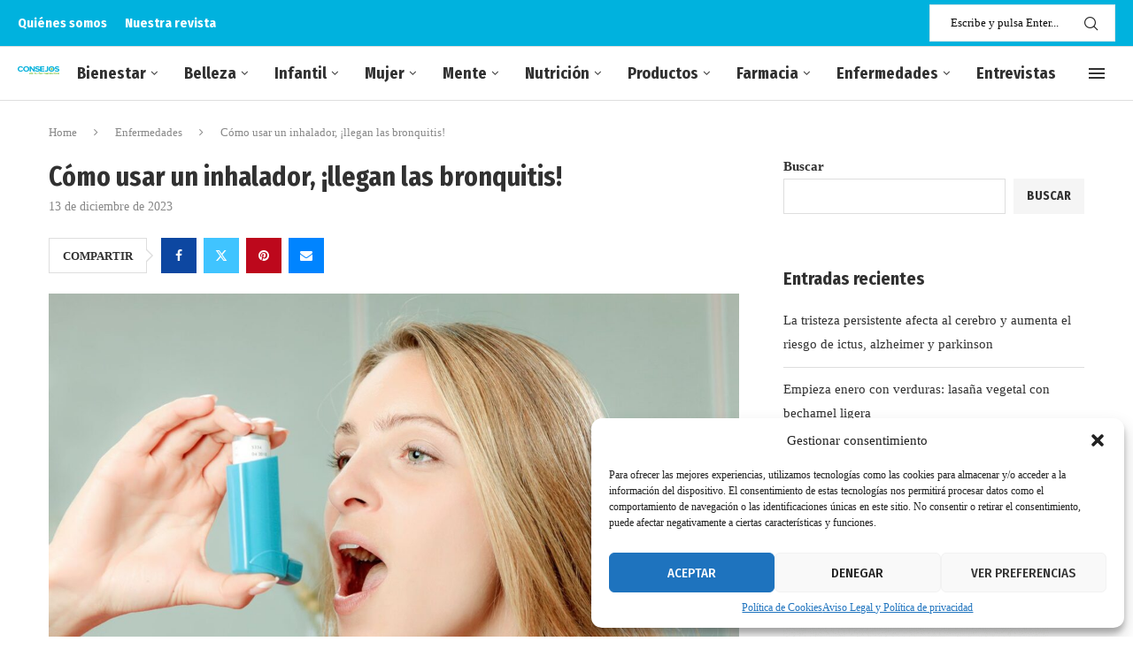

--- FILE ---
content_type: text/html; charset=UTF-8
request_url: https://www.consejosdetufarmaceutico.com/enfermedades/como-usar-inhalador-llegan-bronquitis/
body_size: 36451
content:
<!DOCTYPE html><html lang="es"><head><meta charset="UTF-8"><style>jp-relatedposts{content-visibility:auto;contain-intrinsic-size:1px 1000px;}</style><link rel="preconnect" href="https://fonts.gstatic.com/" crossorigin /><script src="[data-uri]" defer></script><script data-optimized="1" src="https://www.consejosdetufarmaceutico.com/wp-content/plugins/litespeed-cache/assets/js/webfontloader.min.js" defer></script><link data-optimized="2" rel="stylesheet" href="https://www.consejosdetufarmaceutico.com/wp-content/litespeed/css/949e8660fb4ba32683e49663f62b62f0.css?ver=f8849" /><meta http-equiv="X-UA-Compatible" content="IE=edge"><meta name="viewport" content="width=device-width, initial-scale=1"><link rel="profile" href="https://gmpg.org/xfn/11"/><link rel="alternate" type="application/rss+xml" title="Consejos de tu Farmacéutico RSS Feed"
href="https://www.consejosdetufarmaceutico.com/feed/"/><link rel="alternate" type="application/atom+xml" title="Consejos de tu Farmacéutico Atom Feed"
href="https://www.consejosdetufarmaceutico.com/feed/atom/"/><link rel="pingback" href="https://www.consejosdetufarmaceutico.com/xmlrpc.php"/>
<!--[if lt IE 9]> <script src="https://www.consejosdetufarmaceutico.com/wp-content/themes/soledad/js/html5.js"></script> <![endif]--><link rel='preconnect' href='https://fonts.googleapis.com' /><link rel='preconnect' href='https://fonts.gstatic.com' /><meta http-equiv='x-dns-prefetch-control' content='on'><link rel='dns-prefetch' href='//fonts.googleapis.com' /><link rel='dns-prefetch' href='//fonts.gstatic.com' /><link rel='dns-prefetch' href='//s.gravatar.com' /><link rel='dns-prefetch' href='//www.google-analytics.com' /><meta name='robots' content='index, follow, max-image-preview:large, max-snippet:-1, max-video-preview:-1' /><title>Cómo usar un inhalador, ¡llegan las bronquitis!</title><meta name="description" content="En plena época de bronquitis y otras afecciones respiratorios es común que el médico recete un inhalador. ¡Aprende como utilizarlos!" /><link rel="canonical" href="https://www.consejosdetufarmaceutico.com/enfermedades/como-usar-inhalador-llegan-bronquitis/" /><meta property="og:locale" content="es_ES" /><meta property="og:type" content="article" /><meta property="og:title" content="Cómo usar un inhalador, ¡llegan las bronquitis!" /><meta property="og:description" content="En plena época de bronquitis y otras afecciones respiratorios es común que el médico recete un inhalador. ¡Aprende como utilizarlos!" /><meta property="og:url" content="https://www.consejosdetufarmaceutico.com/enfermedades/como-usar-inhalador-llegan-bronquitis/" /><meta property="og:site_name" content="Consejos de tu Farmacéutico" /><meta property="article:publisher" content="https://www.facebook.com/consejosdetufarmaceutico/" /><meta property="article:published_time" content="2023-12-13T11:09:09+00:00" /><meta property="og:image" content="https://www.consejosdetufarmaceutico.com/wp-content/uploads/2023/12/inhaladores-3.jpg" /><meta property="og:image:width" content="1300" /><meta property="og:image:height" content="867" /><meta property="og:image:type" content="image/jpeg" /><meta name="author" content="Teresa Martin Buendía" /><meta name="twitter:card" content="summary_large_image" /><meta name="twitter:creator" content="@delfarmaceutico" /><meta name="twitter:site" content="@delfarmaceutico" /> <script type="application/ld+json" class="yoast-schema-graph">{"@context":"https://schema.org","@graph":[{"@type":"NewsArticle","@id":"https://www.consejosdetufarmaceutico.com/enfermedades/como-usar-inhalador-llegan-bronquitis/#article","isPartOf":{"@id":"https://www.consejosdetufarmaceutico.com/enfermedades/como-usar-inhalador-llegan-bronquitis/"},"author":{"name":"Teresa Martin Buendía","@id":"https://www.consejosdetufarmaceutico.com/#/schema/person/a2ec795abb41f4bb6cb398130f22f90f"},"headline":"Cómo usar un inhalador, ¡llegan las bronquitis!","datePublished":"2023-12-13T11:09:09+00:00","mainEntityOfPage":{"@id":"https://www.consejosdetufarmaceutico.com/enfermedades/como-usar-inhalador-llegan-bronquitis/"},"wordCount":751,"publisher":{"@id":"https://www.consejosdetufarmaceutico.com/#organization"},"image":{"@id":"https://www.consejosdetufarmaceutico.com/enfermedades/como-usar-inhalador-llegan-bronquitis/#primaryimage"},"thumbnailUrl":"https://www.consejosdetufarmaceutico.com/wp-content/uploads/2023/12/inhaladores-3.jpg","keywords":["bronquiolitis","bronquitis","inhaladores","neumonia"],"articleSection":["Enfermedades","Respiratorias"],"inLanguage":"es"},{"@type":["WebPage","ItemPage"],"@id":"https://www.consejosdetufarmaceutico.com/enfermedades/como-usar-inhalador-llegan-bronquitis/","url":"https://www.consejosdetufarmaceutico.com/enfermedades/como-usar-inhalador-llegan-bronquitis/","name":"Cómo usar un inhalador, ¡llegan las bronquitis!","isPartOf":{"@id":"https://www.consejosdetufarmaceutico.com/#website"},"primaryImageOfPage":{"@id":"https://www.consejosdetufarmaceutico.com/enfermedades/como-usar-inhalador-llegan-bronquitis/#primaryimage"},"image":{"@id":"https://www.consejosdetufarmaceutico.com/enfermedades/como-usar-inhalador-llegan-bronquitis/#primaryimage"},"thumbnailUrl":"https://www.consejosdetufarmaceutico.com/wp-content/uploads/2023/12/inhaladores-3.jpg","datePublished":"2023-12-13T11:09:09+00:00","description":"En plena época de bronquitis y otras afecciones respiratorios es común que el médico recete un inhalador. ¡Aprende como utilizarlos!","breadcrumb":{"@id":"https://www.consejosdetufarmaceutico.com/enfermedades/como-usar-inhalador-llegan-bronquitis/#breadcrumb"},"inLanguage":"es","potentialAction":[{"@type":"ReadAction","target":["https://www.consejosdetufarmaceutico.com/enfermedades/como-usar-inhalador-llegan-bronquitis/"]}]},{"@type":"ImageObject","inLanguage":"es","@id":"https://www.consejosdetufarmaceutico.com/enfermedades/como-usar-inhalador-llegan-bronquitis/#primaryimage","url":"https://www.consejosdetufarmaceutico.com/wp-content/uploads/2023/12/inhaladores-3.jpg","contentUrl":"https://www.consejosdetufarmaceutico.com/wp-content/uploads/2023/12/inhaladores-3.jpg","width":1300,"height":867},{"@type":"BreadcrumbList","@id":"https://www.consejosdetufarmaceutico.com/enfermedades/como-usar-inhalador-llegan-bronquitis/#breadcrumb","itemListElement":[{"@type":"ListItem","position":1,"name":"Portada","item":"https://www.consejosdetufarmaceutico.com/"},{"@type":"ListItem","position":2,"name":"Cómo usar un inhalador, ¡llegan las bronquitis!"}]},{"@type":"WebSite","@id":"https://www.consejosdetufarmaceutico.com/#website","url":"https://www.consejosdetufarmaceutico.com/","name":"Consejos de tu Farmacéutico","description":"Revista farmacéutica con 20 años de experiencia en el sector. De entrega gratuita en tu farmacia más cercana","publisher":{"@id":"https://www.consejosdetufarmaceutico.com/#organization"},"potentialAction":[{"@type":"SearchAction","target":{"@type":"EntryPoint","urlTemplate":"https://www.consejosdetufarmaceutico.com/?s={search_term_string}"},"query-input":{"@type":"PropertyValueSpecification","valueRequired":true,"valueName":"search_term_string"}}],"inLanguage":"es"},{"@type":"Organization","@id":"https://www.consejosdetufarmaceutico.com/#organization","name":"Publicitario Farmacéutico SL","url":"https://www.consejosdetufarmaceutico.com/","logo":{"@type":"ImageObject","inLanguage":"es","@id":"https://www.consejosdetufarmaceutico.com/#/schema/logo/image/","url":"https://www.consejosdetufarmaceutico.com/wp-content/uploads/2025/07/favicon.png","contentUrl":"https://www.consejosdetufarmaceutico.com/wp-content/uploads/2025/07/favicon.png","width":48,"height":47,"caption":"Publicitario Farmacéutico SL"},"image":{"@id":"https://www.consejosdetufarmaceutico.com/#/schema/logo/image/"},"sameAs":["https://www.facebook.com/consejosdetufarmaceutico/","https://x.com/delfarmaceutico","https://www.instagram.com/revistaconsejos/","https://www.youtube.com/channel/UCUtEdTk7ucJvREcuteYE2zw"]},{"@type":"Person","@id":"https://www.consejosdetufarmaceutico.com/#/schema/person/a2ec795abb41f4bb6cb398130f22f90f","name":"Teresa Martin Buendía","image":{"@type":"ImageObject","inLanguage":"es","@id":"https://www.consejosdetufarmaceutico.com/#/schema/person/image/","url":"https://secure.gravatar.com/avatar/0cf8111327545b1c9e41721ad0592401764c8b3fc4776e2692013a2109d587c4?s=96&d=mm&r=g","contentUrl":"https://secure.gravatar.com/avatar/0cf8111327545b1c9e41721ad0592401764c8b3fc4776e2692013a2109d587c4?s=96&d=mm&r=g","caption":"Teresa Martin Buendía"},"url":"https://www.consejosdetufarmaceutico.com/author/teresa/"}]}</script> <link rel="amphtml" href="https://www.consejosdetufarmaceutico.com/enfermedades/como-usar-inhalador-llegan-bronquitis/amp/" /><meta name="generator" content="AMP for WP 1.1.7.1"/><link rel='dns-prefetch' href='//www.googletagmanager.com' /><link rel='dns-prefetch' href='//fonts.googleapis.com' /><link rel='dns-prefetch' href='//wp.com' /><link rel='dns-prefetch' href='//i0.wp.com' /><link rel='dns-prefetch' href='//i1.wp.com' /><link rel='dns-prefetch' href='//i2.wp.com' /><link rel='dns-prefetch' href='//i3.wp.com' /><link rel='dns-prefetch' href='//i4.wp.com' /><link rel="alternate" type="application/rss+xml" title="Consejos de tu Farmacéutico &raquo; Feed" href="https://www.consejosdetufarmaceutico.com/feed/" /><link rel="alternate" type="application/rss+xml" title="Consejos de tu Farmacéutico &raquo; Feed de los comentarios" href="https://www.consejosdetufarmaceutico.com/comments/feed/" /> <script type="text/javascript" src="https://www.consejosdetufarmaceutico.com/wp-includes/js/jquery/jquery.min.js?ver=3.7.1" id="jquery-core-js"></script> <script data-optimized="1" type="text/javascript" src="https://www.consejosdetufarmaceutico.com/wp-content/litespeed/js/eca4570df86a6e66e297438a8a558c39.js?ver=209ae" id="jquery-migrate-js" defer data-deferred="1"></script> 
 <script type="text/javascript" src="https://www.googletagmanager.com/gtag/js?id=GT-WF62VXQ" id="google_gtagjs-js" defer data-deferred="1"></script> <script type="text/javascript" id="google_gtagjs-js-after" src="[data-uri]" defer></script> <link rel="https://api.w.org/" href="https://www.consejosdetufarmaceutico.com/wp-json/" /><link rel="alternate" title="JSON" type="application/json" href="https://www.consejosdetufarmaceutico.com/wp-json/wp/v2/posts/10105420" /><link rel="EditURI" type="application/rsd+xml" title="RSD" href="https://www.consejosdetufarmaceutico.com/xmlrpc.php?rsd" /><meta name="generator" content="WordPress 6.8.3" /><meta name="generator" content="Soledad 8.6.4" /><link rel='shortlink' href='https://www.consejosdetufarmaceutico.com/?p=10105420' /><link rel="alternate" title="oEmbed (JSON)" type="application/json+oembed" href="https://www.consejosdetufarmaceutico.com/wp-json/oembed/1.0/embed?url=https%3A%2F%2Fwww.consejosdetufarmaceutico.com%2Fenfermedades%2Fcomo-usar-inhalador-llegan-bronquitis%2F" /><link rel="alternate" title="oEmbed (XML)" type="text/xml+oembed" href="https://www.consejosdetufarmaceutico.com/wp-json/oembed/1.0/embed?url=https%3A%2F%2Fwww.consejosdetufarmaceutico.com%2Fenfermedades%2Fcomo-usar-inhalador-llegan-bronquitis%2F&#038;format=xml" /><meta name="generator" content="Site Kit by Google 1.167.0" /> <script src="https://cdn.onesignal.com/sdks/web/v16/OneSignalSDK.page.js" defer></script> <script src="[data-uri]" defer></script> <link rel="manifest" href="https://www.consejosdetufarmaceutico.com/wp-json/wp/v2/web-app-manifest"><meta name="theme-color" content="#fff"><meta name="apple-mobile-web-app-capable" content="yes"><meta name="mobile-web-app-capable" content="yes"><link rel="apple-touch-startup-image" href="http://www.consejosdetufarmaceutico.com/wp-content/uploads/2016/02/favicon.png"><meta name="apple-mobile-web-app-title" content="Consejos de"><meta name="application-name" content="Consejos de"> <script src="[data-uri]" defer></script> <link rel="shortcut icon" href="http://www.consejosdetufarmaceutico.com/wp-content/uploads/2016/02/favicon.png"
type="image/x-icon"/><link rel="apple-touch-icon" sizes="180x180" href="http://www.consejosdetufarmaceutico.com/wp-content/uploads/2016/02/favicon.png"> <script src="[data-uri]" defer></script> <script type="application/ld+json">{
    "@context": "https:\/\/schema.org\/",
    "@type": "organization",
    "@id": "#organization",
    "logo": {
        "@type": "ImageObject",
        "url": "http:\/\/www.consejosdetufarmaceutico.com\/wp-content\/uploads\/2025\/06\/logoweb.png"
    },
    "url": "https:\/\/www.consejosdetufarmaceutico.com\/",
    "name": "Consejos de tu Farmac\u00e9utico",
    "description": "Revista farmac\u00e9utica con 20 a\u00f1os de experiencia en el sector. De entrega gratuita en tu farmacia m\u00e1s cercana"
}</script><script type="application/ld+json">{
    "@context": "https:\/\/schema.org\/",
    "@type": "WebSite",
    "name": "Consejos de tu Farmac\u00e9utico",
    "alternateName": "Revista farmac\u00e9utica con 20 a\u00f1os de experiencia en el sector. De entrega gratuita en tu farmacia m\u00e1s cercana",
    "url": "https:\/\/www.consejosdetufarmaceutico.com\/"
}</script><script type="application/ld+json">{
    "@context": "https:\/\/schema.org\/",
    "@type": "BlogPosting",
    "headline": "C\u00f3mo usar un inhalador, \u00a1llegan las bronquitis!",
    "description": "\u201cMe han diagnosticada una bronquitis aguda y como tratamiento me han puesto un medicamento aplicado con inhalador. No estoy muy&hellip;",
    "datePublished": "2023-12-13T12:09:09+01:00",
    "datemodified": "2023-12-13T12:09:09+01:00",
    "mainEntityOfPage": "https:\/\/www.consejosdetufarmaceutico.com\/enfermedades\/como-usar-inhalador-llegan-bronquitis\/",
    "image": {
        "@type": "ImageObject",
        "url": "https:\/\/www.consejosdetufarmaceutico.com\/wp-content\/uploads\/2023\/12\/inhaladores-3.jpg",
        "width": 1300,
        "height": 867
    },
    "publisher": {
        "@type": "Organization",
        "name": "Consejos de tu Farmac\u00e9utico",
        "logo": {
            "@type": "ImageObject",
            "url": "http:\/\/www.consejosdetufarmaceutico.com\/wp-content\/uploads\/2025\/06\/logoweb.png"
        }
    },
    "author": {
        "@type": "Person",
        "@id": "#person-TeresaMartinBuenda",
        "name": "Teresa Martin Buend\u00eda",
        "url": "https:\/\/www.consejosdetufarmaceutico.com\/author\/teresa\/"
    }
}</script><script type="application/ld+json">{
    "@context": "https:\/\/schema.org\/",
    "@type": "BreadcrumbList",
    "itemListElement": [
        {
            "@type": "ListItem",
            "position": 1,
            "item": {
                "@id": "https:\/\/www.consejosdetufarmaceutico.com",
                "name": "Home"
            }
        },
        {
            "@type": "ListItem",
            "position": 2,
            "item": {
                "@id": "https:\/\/www.consejosdetufarmaceutico.com\/seccion\/enfermedades\/",
                "name": "Enfermedades"
            }
        },
        {
            "@type": "ListItem",
            "position": 3,
            "item": {
                "@id": "https:\/\/www.consejosdetufarmaceutico.com\/enfermedades\/como-usar-inhalador-llegan-bronquitis\/",
                "name": "C\u00f3mo usar un inhalador, \u00a1llegan las bronquitis!"
            }
        }
    ]
}</script><meta name="generator" content="Elementor 3.30.0; features: additional_custom_breakpoints, e_element_cache; settings: css_print_method-external, google_font-enabled, font_display-swap"></head><body class="wp-singular post-template-default single single-post postid-10105420 single-format-standard wp-theme-soledad penci-disable-desc-collapse soledad-ver-8-6-4 pclight-mode penci-show-pthumb pcmn-drdw-style-slide_down pchds-showup elementor-default elementor-kit-5"><div id="soledad_wrapper" class="wrapper-boxed header-style-header-1 header-search-style-showup"><div class="penci-header-wrap pc-wrapbuilder-header"><div data-builder-slug="header" id="pcbdhd_header"
class="pc-wrapbuilder-header-inner penci-builder-id-header"><div class="penci_header penci-header-builder penci_builder_sticky_header_desktop shadow-enable"><div class="penci_container"><div class="penci_stickybar penci_navbar"><div class="penci-desktop-sticky-top penci_container penci-sticky-top pcmiddle-normal pc-hasel"><div class="container container-normal"><div class="penci_nav_row"><div class="penci_nav_col penci_nav_left penci_nav_alignleft"></div><div class="penci_nav_col penci_nav_center penci_nav_aligncenter"><div class="pc-builder-element pc-builder-menu pc-second-menu"><nav class="navigation menu-style-1 no-class menu-item-normal pcremove-lineh" role="navigation"
itemscope
itemtype="https://schema.org/SiteNavigationElement"><ul id="menu-topbar-menu" class="menu"><li id="menu-item-10118351" class="menu-item menu-item-type-post_type menu-item-object-page ajax-mega-menu menu-item-10118351"><a href="https://www.consejosdetufarmaceutico.com/equipo/">Quiénes somos</a></li><li id="menu-item-10118352" class="menu-item menu-item-type-custom menu-item-object-custom ajax-mega-menu menu-item-10118352"><a href="https://www.consejosdetufarmaceutico.com/revista-farmaceutica-obten-ejemplares-gratuitos-para-tu-farmacia-y-pruebala-2/">Nuestra revista</a></li></ul></nav></div></div><div class="penci_nav_col penci_nav_right penci_nav_alignright"></div></div></div></div><div class="penci-desktop-sticky-mid penci_container penci-sticky-mid pcmiddle-center pc-hasel"><div class="container container-1400"><div class="penci_nav_row"><div class="penci_nav_col penci_nav_left penci_nav_alignleft"><div class="pc-builder-element pc-logo-sticky pc-logo penci-header-image-logo ">
<a href="https://www.consejosdetufarmaceutico.com/">
<img data-lazyloaded="1" src="[data-uri]" class="penci-mainlogo penci-limg pclogo-cls"                  data-src="http://www.consejosdetufarmaceutico.com/wp-content/uploads/2025/06/logoweb.png"
alt="Consejos de tu Farmacéutico"
width="327"
height="69"><noscript><img class="penci-mainlogo penci-limg pclogo-cls"                  src="http://www.consejosdetufarmaceutico.com/wp-content/uploads/2025/06/logoweb.png"
alt="Consejos de tu Farmacéutico"
width="327"
height="69"></noscript>
</a></div></div><div class="penci_nav_col penci_nav_center penci_nav_aligncenter"><div class="pc-builder-element pc-builder-menu pc-main-menu"><nav class="navigation menu-style-1 no-class menu-item-normal " role="navigation"
itemscope
itemtype="https://schema.org/SiteNavigationElement"><ul id="menu-menu-principal" class="menu"><li id="menu-item-10118349" class="menu-item menu-item-type-taxonomy menu-item-object-category menu-item-has-children ajax-mega-menu menu-item-10118349"><a href="https://www.consejosdetufarmaceutico.com/seccion/bienestar/">Bienestar</a><ul class="sub-menu"><li id="menu-item-10118350" class="menu-item menu-item-type-taxonomy menu-item-object-category ajax-mega-menu menu-item-10118350"><a href="https://www.consejosdetufarmaceutico.com/seccion/bienestar/adelgazar/">Adelgazar</a></li><li id="menu-item-10118354" class="menu-item menu-item-type-taxonomy menu-item-object-category ajax-mega-menu menu-item-10118354"><a href="https://www.consejosdetufarmaceutico.com/seccion/bienestar/deporte/">Deporte</a></li><li id="menu-item-10118355" class="menu-item menu-item-type-taxonomy menu-item-object-category ajax-mega-menu menu-item-10118355"><a href="https://www.consejosdetufarmaceutico.com/seccion/bienestar/hidratacion/">Hidratación</a></li><li id="menu-item-10118356" class="menu-item menu-item-type-taxonomy menu-item-object-category ajax-mega-menu menu-item-10118356"><a href="https://www.consejosdetufarmaceutico.com/seccion/bienestar/habitos-saludables/">Hábitos saludables</a></li><li id="menu-item-10118358" class="menu-item menu-item-type-taxonomy menu-item-object-category ajax-mega-menu menu-item-10118358"><a href="https://www.consejosdetufarmaceutico.com/seccion/bienestar/obesidad/">Obesidad</a></li><li id="menu-item-10118357" class="menu-item menu-item-type-taxonomy menu-item-object-category ajax-mega-menu menu-item-10118357"><a href="https://www.consejosdetufarmaceutico.com/seccion/bienestar/mayores/">Mayores</a></li></ul></li><li id="menu-item-10118359" class="menu-item menu-item-type-taxonomy menu-item-object-category menu-item-has-children ajax-mega-menu menu-item-10118359"><a href="https://www.consejosdetufarmaceutico.com/seccion/belleza/">Belleza</a><ul class="sub-menu"><li id="menu-item-10118360" class="menu-item menu-item-type-taxonomy menu-item-object-category ajax-mega-menu menu-item-10118360"><a href="https://www.consejosdetufarmaceutico.com/seccion/belleza/bucodental/">Bucodental</a></li><li id="menu-item-10118361" class="menu-item menu-item-type-taxonomy menu-item-object-category ajax-mega-menu menu-item-10118361"><a href="https://www.consejosdetufarmaceutico.com/seccion/belleza/capilar/">Capilar</a></li><li id="menu-item-10118362" class="menu-item menu-item-type-taxonomy menu-item-object-category ajax-mega-menu menu-item-10118362"><a href="https://www.consejosdetufarmaceutico.com/seccion/belleza/corporal/">Corporal</a></li><li id="menu-item-10118363" class="menu-item menu-item-type-taxonomy menu-item-object-category ajax-mega-menu menu-item-10118363"><a href="https://www.consejosdetufarmaceutico.com/seccion/belleza/facial/">Facial</a></li><li id="menu-item-10118364" class="menu-item menu-item-type-taxonomy menu-item-object-category ajax-mega-menu menu-item-10118364"><a href="https://www.consejosdetufarmaceutico.com/seccion/belleza/piel/">Piel</a></li><li id="menu-item-10118365" class="menu-item menu-item-type-taxonomy menu-item-object-category ajax-mega-menu menu-item-10118365"><a href="https://www.consejosdetufarmaceutico.com/seccion/belleza/proteccion-solar/">Protección solar</a></li></ul></li><li id="menu-item-10118366" class="menu-item menu-item-type-taxonomy menu-item-object-category menu-item-has-children ajax-mega-menu menu-item-10118366"><a href="https://www.consejosdetufarmaceutico.com/seccion/infantil/">Infantil</a><ul class="sub-menu"><li id="menu-item-10118367" class="menu-item menu-item-type-taxonomy menu-item-object-category ajax-mega-menu menu-item-10118367"><a href="https://www.consejosdetufarmaceutico.com/seccion/infantil/afecciones-comunes/">Afecciones comunes</a></li><li id="menu-item-10118368" class="menu-item menu-item-type-taxonomy menu-item-object-category ajax-mega-menu menu-item-10118368"><a href="https://www.consejosdetufarmaceutico.com/seccion/infantil/cuidados-y-consejos/">Cuidados y consejos</a></li><li id="menu-item-10118369" class="menu-item menu-item-type-taxonomy menu-item-object-category ajax-mega-menu menu-item-10118369"><a href="https://www.consejosdetufarmaceutico.com/seccion/infantil/nutricion-infantil/">Nutrición Infantil</a></li><li id="menu-item-10118370" class="menu-item menu-item-type-taxonomy menu-item-object-category ajax-mega-menu menu-item-10118370"><a href="https://www.consejosdetufarmaceutico.com/seccion/infantil/psicologia/">Psicología</a></li><li id="menu-item-10118371" class="menu-item menu-item-type-taxonomy menu-item-object-category ajax-mega-menu menu-item-10118371"><a href="https://www.consejosdetufarmaceutico.com/seccion/infantil/tdh/">TDH</a></li><li id="menu-item-10118372" class="menu-item menu-item-type-taxonomy menu-item-object-category ajax-mega-menu menu-item-10118372"><a href="https://www.consejosdetufarmaceutico.com/seccion/infantil/vacunas/">Vacunas</a></li></ul></li><li id="menu-item-10118374" class="menu-item menu-item-type-taxonomy menu-item-object-category menu-item-has-children ajax-mega-menu menu-item-10118374"><a href="https://www.consejosdetufarmaceutico.com/seccion/mujer/">Mujer</a><ul class="sub-menu"><li id="menu-item-10118375" class="menu-item menu-item-type-taxonomy menu-item-object-category ajax-mega-menu menu-item-10118375"><a href="https://www.consejosdetufarmaceutico.com/seccion/mujer/cancer-de-mama/">Cáncer de mama</a></li><li id="menu-item-10118376" class="menu-item menu-item-type-taxonomy menu-item-object-category ajax-mega-menu menu-item-10118376"><a href="https://www.consejosdetufarmaceutico.com/seccion/mujer/embarazo-y-lactancia/">Embarazo y lactancia</a></li><li id="menu-item-10118377" class="menu-item menu-item-type-taxonomy menu-item-object-category ajax-mega-menu menu-item-10118377"><a href="https://www.consejosdetufarmaceutico.com/seccion/mujer/ginecologia/">Ginecología</a></li><li id="menu-item-10118373" class="menu-item menu-item-type-taxonomy menu-item-object-category ajax-mega-menu menu-item-10118373"><a href="https://www.consejosdetufarmaceutico.com/seccion/mujer/menopausia/">Menopausia</a></li></ul></li><li id="menu-item-10118378" class="menu-item menu-item-type-taxonomy menu-item-object-category menu-item-has-children ajax-mega-menu menu-item-10118378"><a href="https://www.consejosdetufarmaceutico.com/seccion/mente/">Mente</a><ul class="sub-menu"><li id="menu-item-10118379" class="menu-item menu-item-type-taxonomy menu-item-object-category ajax-mega-menu menu-item-10118379"><a href="https://www.consejosdetufarmaceutico.com/seccion/mente/adicciones/">Adicciones</a></li><li id="menu-item-10118380" class="menu-item menu-item-type-taxonomy menu-item-object-category ajax-mega-menu menu-item-10118380"><a href="https://www.consejosdetufarmaceutico.com/seccion/mente/alzheimer/">Alzhéimer</a></li><li id="menu-item-10118381" class="menu-item menu-item-type-taxonomy menu-item-object-category ajax-mega-menu menu-item-10118381"><a href="https://www.consejosdetufarmaceutico.com/seccion/mente/depresion/">Depresión</a></li><li id="menu-item-10118382" class="menu-item menu-item-type-taxonomy menu-item-object-category ajax-mega-menu menu-item-10118382"><a href="https://www.consejosdetufarmaceutico.com/seccion/mente/estres-y-ansiedad/">Estrés y ansiedad</a></li><li id="menu-item-10118383" class="menu-item menu-item-type-taxonomy menu-item-object-category ajax-mega-menu menu-item-10118383"><a href="https://www.consejosdetufarmaceutico.com/seccion/mente/relajacion/">Relajación</a></li><li id="menu-item-10118384" class="menu-item menu-item-type-taxonomy menu-item-object-category ajax-mega-menu menu-item-10118384"><a href="https://www.consejosdetufarmaceutico.com/seccion/mente/trastornos-mentales/">Trastornos mentales</a></li></ul></li><li id="menu-item-10118385" class="menu-item menu-item-type-taxonomy menu-item-object-category menu-item-has-children ajax-mega-menu menu-item-10118385"><a href="https://www.consejosdetufarmaceutico.com/seccion/nutricion/">Nutrición</a><ul class="sub-menu"><li id="menu-item-10118386" class="menu-item menu-item-type-taxonomy menu-item-object-category ajax-mega-menu menu-item-10118386"><a href="https://www.consejosdetufarmaceutico.com/seccion/nutricion/alimentacion-saludable/">Alimentación saludable</a></li><li id="menu-item-10118387" class="menu-item menu-item-type-taxonomy menu-item-object-category ajax-mega-menu menu-item-10118387"><a href="https://www.consejosdetufarmaceutico.com/seccion/nutricion/dieta/">Dieta</a></li><li id="menu-item-10118388" class="menu-item menu-item-type-taxonomy menu-item-object-category ajax-mega-menu menu-item-10118388"><a href="https://www.consejosdetufarmaceutico.com/seccion/nutricion/enfermedades-comunes/">Enfermedades comunes</a></li><li id="menu-item-10118389" class="menu-item menu-item-type-taxonomy menu-item-object-category ajax-mega-menu menu-item-10118389"><a href="https://www.consejosdetufarmaceutico.com/seccion/nutricion/nutricion-deportiva/">Nutrición deportiva</a></li><li id="menu-item-10118390" class="menu-item menu-item-type-taxonomy menu-item-object-category ajax-mega-menu menu-item-10118390"><a href="https://www.consejosdetufarmaceutico.com/seccion/nutricion/suplementos/">Suplementos</a></li></ul></li><li id="menu-item-10118391" class="menu-item menu-item-type-taxonomy menu-item-object-category menu-item-has-children ajax-mega-menu menu-item-10118391"><a href="https://www.consejosdetufarmaceutico.com/seccion/productos/">Productos</a><ul class="sub-menu"><li id="menu-item-10118392" class="menu-item menu-item-type-taxonomy menu-item-object-category ajax-mega-menu menu-item-10118392"><a href="https://www.consejosdetufarmaceutico.com/seccion/productos/de-belleza/">De belleza</a></li><li id="menu-item-10118394" class="menu-item menu-item-type-taxonomy menu-item-object-category ajax-mega-menu menu-item-10118394"><a href="https://www.consejosdetufarmaceutico.com/seccion/productos/infantiles/">Infantiles</a></li><li id="menu-item-10118395" class="menu-item menu-item-type-taxonomy menu-item-object-category ajax-mega-menu menu-item-10118395"><a href="https://www.consejosdetufarmaceutico.com/seccion/productos/nutricionales/">Nutricionales</a></li><li id="menu-item-10118393" class="menu-item menu-item-type-taxonomy menu-item-object-category ajax-mega-menu menu-item-10118393"><a href="https://www.consejosdetufarmaceutico.com/seccion/productos/cuidados-intimos/">Cuidados íntimos</a></li><li id="menu-item-10118396" class="menu-item menu-item-type-taxonomy menu-item-object-category ajax-mega-menu menu-item-10118396"><a href="https://www.consejosdetufarmaceutico.com/seccion/productos/saludables/">Saludables</a></li></ul></li><li id="menu-item-10118397" class="menu-item menu-item-type-taxonomy menu-item-object-category menu-item-has-children ajax-mega-menu menu-item-10118397"><a href="https://www.consejosdetufarmaceutico.com/seccion/farmacia/">Farmacia</a><ul class="sub-menu"><li id="menu-item-10118398" class="menu-item menu-item-type-taxonomy menu-item-object-category ajax-mega-menu menu-item-10118398"><a href="https://www.consejosdetufarmaceutico.com/seccion/farmacia/actualidad/">Actualidad</a></li><li id="menu-item-10118399" class="menu-item menu-item-type-taxonomy menu-item-object-category ajax-mega-menu menu-item-10118399"><a href="https://www.consejosdetufarmaceutico.com/seccion/farmacia/campanas/">Campañas</a></li><li id="menu-item-10118400" class="menu-item menu-item-type-taxonomy menu-item-object-category ajax-mega-menu menu-item-10118400"><a href="https://www.consejosdetufarmaceutico.com/seccion/farmacia/eventos/">Eventos</a></li><li id="menu-item-10118401" class="menu-item menu-item-type-taxonomy menu-item-object-category ajax-mega-menu menu-item-10118401"><a href="https://www.consejosdetufarmaceutico.com/seccion/farmacia/industria/">Industria</a></li><li id="menu-item-10118402" class="menu-item menu-item-type-taxonomy menu-item-object-category ajax-mega-menu menu-item-10118402"><a href="https://www.consejosdetufarmaceutico.com/seccion/farmacia/tecnologia/">Tecnología</a></li></ul></li><li id="menu-item-10118403" class="menu-item menu-item-type-taxonomy menu-item-object-category current-post-ancestor current-menu-parent current-post-parent menu-item-has-children ajax-mega-menu menu-item-10118403"><a href="https://www.consejosdetufarmaceutico.com/seccion/enfermedades/">Enfermedades</a><ul class="sub-menu"><li id="menu-item-10118404" class="menu-item menu-item-type-taxonomy menu-item-object-category ajax-mega-menu menu-item-10118404"><a href="https://www.consejosdetufarmaceutico.com/seccion/enfermedades/aparato-digestivo/">Aparato digestivo</a></li><li id="menu-item-10118405" class="menu-item menu-item-type-taxonomy menu-item-object-category ajax-mega-menu menu-item-10118405"><a href="https://www.consejosdetufarmaceutico.com/seccion/enfermedades/cancer/">Cáncer</a></li><li id="menu-item-10118406" class="menu-item menu-item-type-taxonomy menu-item-object-category ajax-mega-menu menu-item-10118406"><a href="https://www.consejosdetufarmaceutico.com/seccion/enfermedades/cardiovasculares/">Cardiovasculares</a></li><li id="menu-item-10118407" class="menu-item menu-item-type-taxonomy menu-item-object-category ajax-mega-menu menu-item-10118407"><a href="https://www.consejosdetufarmaceutico.com/seccion/enfermedades/de-la-sangre/">De la sangre</a></li><li id="menu-item-10118408" class="menu-item menu-item-type-taxonomy menu-item-object-category ajax-mega-menu menu-item-10118408"><a href="https://www.consejosdetufarmaceutico.com/seccion/enfermedades/dermatologicas/">Dermatológicas</a></li><li id="menu-item-10118409" class="menu-item menu-item-type-taxonomy menu-item-object-category ajax-mega-menu menu-item-10118409"><a href="https://www.consejosdetufarmaceutico.com/seccion/enfermedades/infecciosas/">Infecciosas</a></li><li id="menu-item-10118410" class="menu-item menu-item-type-taxonomy menu-item-object-category ajax-mega-menu menu-item-10118410"><a href="https://www.consejosdetufarmaceutico.com/seccion/enfermedades/metabolicas/">Metabólicas</a></li><li id="menu-item-10118411" class="menu-item menu-item-type-taxonomy menu-item-object-category ajax-mega-menu menu-item-10118411"><a href="https://www.consejosdetufarmaceutico.com/seccion/enfermedades/neurologicas/">Neurológicas</a></li><li id="menu-item-10118412" class="menu-item menu-item-type-taxonomy menu-item-object-category ajax-mega-menu menu-item-10118412"><a href="https://www.consejosdetufarmaceutico.com/seccion/enfermedades/psiquiatricas/">Psiquiátricas</a></li><li id="menu-item-10118413" class="menu-item menu-item-type-taxonomy menu-item-object-category ajax-mega-menu menu-item-10118413"><a href="https://www.consejosdetufarmaceutico.com/seccion/enfermedades/renal/">Renal</a></li><li id="menu-item-10118414" class="menu-item menu-item-type-taxonomy menu-item-object-category current-post-ancestor current-menu-parent current-post-parent ajax-mega-menu menu-item-10118414"><a href="https://www.consejosdetufarmaceutico.com/seccion/enfermedades/respiratorias/">Respiratorias</a></li><li id="menu-item-10118415" class="menu-item menu-item-type-taxonomy menu-item-object-category ajax-mega-menu menu-item-10118415"><a href="https://www.consejosdetufarmaceutico.com/seccion/enfermedades/reumaticas/">Reumáticas</a></li></ul></li><li id="menu-item-10118416" class="menu-item menu-item-type-custom menu-item-object-custom ajax-mega-menu menu-item-10118416"><a href="https://www.consejosdetufarmaceutico.com/tag/entrevista/">Entrevistas</a></li></ul></nav></div></div><div class="penci_nav_col penci_nav_right penci_nav_alignright"><div id="top-search"
class="pc-builder-element penci-top-search pcheader-icon top-search-classes ">
<a href="#" aria-label="Search" class="search-click pc-button-define-customize">
<i class="penciicon-magnifiying-glass"></i>
</a><div class="show-search pcbds-showup"><form role="search" method="get" class="pc-searchform"
action="https://www.consejosdetufarmaceutico.com/"><div class="pc-searchform-inner">
<input type="text" class="search-input"
placeholder=" Escribe y pulsa Enter..." name="s"/>
<i class="penciicon-magnifiying-glass"></i>
<button type="submit"
class="searchsubmit">Buscar</button></div></form>
<a href="#" aria-label="Close" class="search-click close-search"><i class="penciicon-close-button"></i></a></div></div></div></div></div></div></div></div></div><div class="penci_header penci-header-builder main-builder-header  normal no-shadow  "><div class="penci_topbar penci-desktop-topbar penci_container bg-normal pcmiddle-normal pc-hasel"><div class="container container-1400"><div class="penci_nav_row"><div class="penci_nav_col penci_nav_left penci_nav_alignleft"><div class="pc-builder-element pc-builder-menu pc-second-menu"><nav class="navigation menu-style-1 no-class menu-item-normal pcremove-lineh" role="navigation"
itemscope
itemtype="https://schema.org/SiteNavigationElement"><ul id="menu-topbar-menu-1" class="menu"><li class="menu-item menu-item-type-post_type menu-item-object-page ajax-mega-menu menu-item-10118351"><a href="https://www.consejosdetufarmaceutico.com/equipo/">Quiénes somos</a></li><li class="menu-item menu-item-type-custom menu-item-object-custom ajax-mega-menu menu-item-10118352"><a href="https://www.consejosdetufarmaceutico.com/revista-farmaceutica-obten-ejemplares-gratuitos-para-tu-farmacia-y-pruebala-2/">Nuestra revista</a></li></ul></nav></div></div><div class="penci_nav_col penci_nav_center penci_nav_aligncenter"></div><div class="penci_nav_col penci_nav_right penci_nav_alignright"><div class="penci-builder-element pc-search-form-desktop pc-search-form search-style-default "><form role="search" method="get" class="pc-searchform"
action="https://www.consejosdetufarmaceutico.com/"><div class="pc-searchform-inner">
<input type="text" class="search-input"
placeholder=" Escribe y pulsa Enter..." name="s"/>
<i class="penciicon-magnifiying-glass"></i>
<button type="submit"
class="searchsubmit">Buscar</button></div></form></div></div></div></div></div><div class="penci_bottombar penci-desktop-bottombar penci_navbar penci_container bg-normal pcmiddle-center pc-hasel"><div class="container container-1400"><div class="penci_nav_row"><div class="penci_nav_col penci_nav_left penci_nav_alignleft"><div class="pc-builder-element pc-logo pc-logo-desktop penci-header-image-logo ">
<a href="https://www.consejosdetufarmaceutico.com/">
<img data-lazyloaded="1" src="[data-uri]" class="penci-mainlogo penci-limg pclogo-cls"                  data-src="http://www.consejosdetufarmaceutico.com/wp-content/uploads/2025/06/logoweb.png"
alt="Consejos de tu Farmacéutico"
width="327"
height="69"><noscript><img class="penci-mainlogo penci-limg pclogo-cls"                  src="http://www.consejosdetufarmaceutico.com/wp-content/uploads/2025/06/logoweb.png"
alt="Consejos de tu Farmacéutico"
width="327"
height="69"></noscript>
</a></div></div><div class="penci_nav_col penci_nav_center penci_nav_aligncenter"><div class="pc-builder-element pc-builder-menu pc-main-menu"><nav class="navigation menu-style-1 no-class menu-item-normal " role="navigation"
itemscope
itemtype="https://schema.org/SiteNavigationElement"><ul id="menu-menu-principal-1" class="menu"><li class="menu-item menu-item-type-taxonomy menu-item-object-category menu-item-has-children ajax-mega-menu menu-item-10118349"><a href="https://www.consejosdetufarmaceutico.com/seccion/bienestar/">Bienestar</a><ul class="sub-menu"><li class="menu-item menu-item-type-taxonomy menu-item-object-category ajax-mega-menu menu-item-10118350"><a href="https://www.consejosdetufarmaceutico.com/seccion/bienestar/adelgazar/">Adelgazar</a></li><li class="menu-item menu-item-type-taxonomy menu-item-object-category ajax-mega-menu menu-item-10118354"><a href="https://www.consejosdetufarmaceutico.com/seccion/bienestar/deporte/">Deporte</a></li><li class="menu-item menu-item-type-taxonomy menu-item-object-category ajax-mega-menu menu-item-10118355"><a href="https://www.consejosdetufarmaceutico.com/seccion/bienestar/hidratacion/">Hidratación</a></li><li class="menu-item menu-item-type-taxonomy menu-item-object-category ajax-mega-menu menu-item-10118356"><a href="https://www.consejosdetufarmaceutico.com/seccion/bienestar/habitos-saludables/">Hábitos saludables</a></li><li class="menu-item menu-item-type-taxonomy menu-item-object-category ajax-mega-menu menu-item-10118358"><a href="https://www.consejosdetufarmaceutico.com/seccion/bienestar/obesidad/">Obesidad</a></li><li class="menu-item menu-item-type-taxonomy menu-item-object-category ajax-mega-menu menu-item-10118357"><a href="https://www.consejosdetufarmaceutico.com/seccion/bienestar/mayores/">Mayores</a></li></ul></li><li class="menu-item menu-item-type-taxonomy menu-item-object-category menu-item-has-children ajax-mega-menu menu-item-10118359"><a href="https://www.consejosdetufarmaceutico.com/seccion/belleza/">Belleza</a><ul class="sub-menu"><li class="menu-item menu-item-type-taxonomy menu-item-object-category ajax-mega-menu menu-item-10118360"><a href="https://www.consejosdetufarmaceutico.com/seccion/belleza/bucodental/">Bucodental</a></li><li class="menu-item menu-item-type-taxonomy menu-item-object-category ajax-mega-menu menu-item-10118361"><a href="https://www.consejosdetufarmaceutico.com/seccion/belleza/capilar/">Capilar</a></li><li class="menu-item menu-item-type-taxonomy menu-item-object-category ajax-mega-menu menu-item-10118362"><a href="https://www.consejosdetufarmaceutico.com/seccion/belleza/corporal/">Corporal</a></li><li class="menu-item menu-item-type-taxonomy menu-item-object-category ajax-mega-menu menu-item-10118363"><a href="https://www.consejosdetufarmaceutico.com/seccion/belleza/facial/">Facial</a></li><li class="menu-item menu-item-type-taxonomy menu-item-object-category ajax-mega-menu menu-item-10118364"><a href="https://www.consejosdetufarmaceutico.com/seccion/belleza/piel/">Piel</a></li><li class="menu-item menu-item-type-taxonomy menu-item-object-category ajax-mega-menu menu-item-10118365"><a href="https://www.consejosdetufarmaceutico.com/seccion/belleza/proteccion-solar/">Protección solar</a></li></ul></li><li class="menu-item menu-item-type-taxonomy menu-item-object-category menu-item-has-children ajax-mega-menu menu-item-10118366"><a href="https://www.consejosdetufarmaceutico.com/seccion/infantil/">Infantil</a><ul class="sub-menu"><li class="menu-item menu-item-type-taxonomy menu-item-object-category ajax-mega-menu menu-item-10118367"><a href="https://www.consejosdetufarmaceutico.com/seccion/infantil/afecciones-comunes/">Afecciones comunes</a></li><li class="menu-item menu-item-type-taxonomy menu-item-object-category ajax-mega-menu menu-item-10118368"><a href="https://www.consejosdetufarmaceutico.com/seccion/infantil/cuidados-y-consejos/">Cuidados y consejos</a></li><li class="menu-item menu-item-type-taxonomy menu-item-object-category ajax-mega-menu menu-item-10118369"><a href="https://www.consejosdetufarmaceutico.com/seccion/infantil/nutricion-infantil/">Nutrición Infantil</a></li><li class="menu-item menu-item-type-taxonomy menu-item-object-category ajax-mega-menu menu-item-10118370"><a href="https://www.consejosdetufarmaceutico.com/seccion/infantil/psicologia/">Psicología</a></li><li class="menu-item menu-item-type-taxonomy menu-item-object-category ajax-mega-menu menu-item-10118371"><a href="https://www.consejosdetufarmaceutico.com/seccion/infantil/tdh/">TDH</a></li><li class="menu-item menu-item-type-taxonomy menu-item-object-category ajax-mega-menu menu-item-10118372"><a href="https://www.consejosdetufarmaceutico.com/seccion/infantil/vacunas/">Vacunas</a></li></ul></li><li class="menu-item menu-item-type-taxonomy menu-item-object-category menu-item-has-children ajax-mega-menu menu-item-10118374"><a href="https://www.consejosdetufarmaceutico.com/seccion/mujer/">Mujer</a><ul class="sub-menu"><li class="menu-item menu-item-type-taxonomy menu-item-object-category ajax-mega-menu menu-item-10118375"><a href="https://www.consejosdetufarmaceutico.com/seccion/mujer/cancer-de-mama/">Cáncer de mama</a></li><li class="menu-item menu-item-type-taxonomy menu-item-object-category ajax-mega-menu menu-item-10118376"><a href="https://www.consejosdetufarmaceutico.com/seccion/mujer/embarazo-y-lactancia/">Embarazo y lactancia</a></li><li class="menu-item menu-item-type-taxonomy menu-item-object-category ajax-mega-menu menu-item-10118377"><a href="https://www.consejosdetufarmaceutico.com/seccion/mujer/ginecologia/">Ginecología</a></li><li class="menu-item menu-item-type-taxonomy menu-item-object-category ajax-mega-menu menu-item-10118373"><a href="https://www.consejosdetufarmaceutico.com/seccion/mujer/menopausia/">Menopausia</a></li></ul></li><li class="menu-item menu-item-type-taxonomy menu-item-object-category menu-item-has-children ajax-mega-menu menu-item-10118378"><a href="https://www.consejosdetufarmaceutico.com/seccion/mente/">Mente</a><ul class="sub-menu"><li class="menu-item menu-item-type-taxonomy menu-item-object-category ajax-mega-menu menu-item-10118379"><a href="https://www.consejosdetufarmaceutico.com/seccion/mente/adicciones/">Adicciones</a></li><li class="menu-item menu-item-type-taxonomy menu-item-object-category ajax-mega-menu menu-item-10118380"><a href="https://www.consejosdetufarmaceutico.com/seccion/mente/alzheimer/">Alzhéimer</a></li><li class="menu-item menu-item-type-taxonomy menu-item-object-category ajax-mega-menu menu-item-10118381"><a href="https://www.consejosdetufarmaceutico.com/seccion/mente/depresion/">Depresión</a></li><li class="menu-item menu-item-type-taxonomy menu-item-object-category ajax-mega-menu menu-item-10118382"><a href="https://www.consejosdetufarmaceutico.com/seccion/mente/estres-y-ansiedad/">Estrés y ansiedad</a></li><li class="menu-item menu-item-type-taxonomy menu-item-object-category ajax-mega-menu menu-item-10118383"><a href="https://www.consejosdetufarmaceutico.com/seccion/mente/relajacion/">Relajación</a></li><li class="menu-item menu-item-type-taxonomy menu-item-object-category ajax-mega-menu menu-item-10118384"><a href="https://www.consejosdetufarmaceutico.com/seccion/mente/trastornos-mentales/">Trastornos mentales</a></li></ul></li><li class="menu-item menu-item-type-taxonomy menu-item-object-category menu-item-has-children ajax-mega-menu menu-item-10118385"><a href="https://www.consejosdetufarmaceutico.com/seccion/nutricion/">Nutrición</a><ul class="sub-menu"><li class="menu-item menu-item-type-taxonomy menu-item-object-category ajax-mega-menu menu-item-10118386"><a href="https://www.consejosdetufarmaceutico.com/seccion/nutricion/alimentacion-saludable/">Alimentación saludable</a></li><li class="menu-item menu-item-type-taxonomy menu-item-object-category ajax-mega-menu menu-item-10118387"><a href="https://www.consejosdetufarmaceutico.com/seccion/nutricion/dieta/">Dieta</a></li><li class="menu-item menu-item-type-taxonomy menu-item-object-category ajax-mega-menu menu-item-10118388"><a href="https://www.consejosdetufarmaceutico.com/seccion/nutricion/enfermedades-comunes/">Enfermedades comunes</a></li><li class="menu-item menu-item-type-taxonomy menu-item-object-category ajax-mega-menu menu-item-10118389"><a href="https://www.consejosdetufarmaceutico.com/seccion/nutricion/nutricion-deportiva/">Nutrición deportiva</a></li><li class="menu-item menu-item-type-taxonomy menu-item-object-category ajax-mega-menu menu-item-10118390"><a href="https://www.consejosdetufarmaceutico.com/seccion/nutricion/suplementos/">Suplementos</a></li></ul></li><li class="menu-item menu-item-type-taxonomy menu-item-object-category menu-item-has-children ajax-mega-menu menu-item-10118391"><a href="https://www.consejosdetufarmaceutico.com/seccion/productos/">Productos</a><ul class="sub-menu"><li class="menu-item menu-item-type-taxonomy menu-item-object-category ajax-mega-menu menu-item-10118392"><a href="https://www.consejosdetufarmaceutico.com/seccion/productos/de-belleza/">De belleza</a></li><li class="menu-item menu-item-type-taxonomy menu-item-object-category ajax-mega-menu menu-item-10118394"><a href="https://www.consejosdetufarmaceutico.com/seccion/productos/infantiles/">Infantiles</a></li><li class="menu-item menu-item-type-taxonomy menu-item-object-category ajax-mega-menu menu-item-10118395"><a href="https://www.consejosdetufarmaceutico.com/seccion/productos/nutricionales/">Nutricionales</a></li><li class="menu-item menu-item-type-taxonomy menu-item-object-category ajax-mega-menu menu-item-10118393"><a href="https://www.consejosdetufarmaceutico.com/seccion/productos/cuidados-intimos/">Cuidados íntimos</a></li><li class="menu-item menu-item-type-taxonomy menu-item-object-category ajax-mega-menu menu-item-10118396"><a href="https://www.consejosdetufarmaceutico.com/seccion/productos/saludables/">Saludables</a></li></ul></li><li class="menu-item menu-item-type-taxonomy menu-item-object-category menu-item-has-children ajax-mega-menu menu-item-10118397"><a href="https://www.consejosdetufarmaceutico.com/seccion/farmacia/">Farmacia</a><ul class="sub-menu"><li class="menu-item menu-item-type-taxonomy menu-item-object-category ajax-mega-menu menu-item-10118398"><a href="https://www.consejosdetufarmaceutico.com/seccion/farmacia/actualidad/">Actualidad</a></li><li class="menu-item menu-item-type-taxonomy menu-item-object-category ajax-mega-menu menu-item-10118399"><a href="https://www.consejosdetufarmaceutico.com/seccion/farmacia/campanas/">Campañas</a></li><li class="menu-item menu-item-type-taxonomy menu-item-object-category ajax-mega-menu menu-item-10118400"><a href="https://www.consejosdetufarmaceutico.com/seccion/farmacia/eventos/">Eventos</a></li><li class="menu-item menu-item-type-taxonomy menu-item-object-category ajax-mega-menu menu-item-10118401"><a href="https://www.consejosdetufarmaceutico.com/seccion/farmacia/industria/">Industria</a></li><li class="menu-item menu-item-type-taxonomy menu-item-object-category ajax-mega-menu menu-item-10118402"><a href="https://www.consejosdetufarmaceutico.com/seccion/farmacia/tecnologia/">Tecnología</a></li></ul></li><li class="menu-item menu-item-type-taxonomy menu-item-object-category current-post-ancestor current-menu-parent current-post-parent menu-item-has-children ajax-mega-menu menu-item-10118403"><a href="https://www.consejosdetufarmaceutico.com/seccion/enfermedades/">Enfermedades</a><ul class="sub-menu"><li class="menu-item menu-item-type-taxonomy menu-item-object-category ajax-mega-menu menu-item-10118404"><a href="https://www.consejosdetufarmaceutico.com/seccion/enfermedades/aparato-digestivo/">Aparato digestivo</a></li><li class="menu-item menu-item-type-taxonomy menu-item-object-category ajax-mega-menu menu-item-10118405"><a href="https://www.consejosdetufarmaceutico.com/seccion/enfermedades/cancer/">Cáncer</a></li><li class="menu-item menu-item-type-taxonomy menu-item-object-category ajax-mega-menu menu-item-10118406"><a href="https://www.consejosdetufarmaceutico.com/seccion/enfermedades/cardiovasculares/">Cardiovasculares</a></li><li class="menu-item menu-item-type-taxonomy menu-item-object-category ajax-mega-menu menu-item-10118407"><a href="https://www.consejosdetufarmaceutico.com/seccion/enfermedades/de-la-sangre/">De la sangre</a></li><li class="menu-item menu-item-type-taxonomy menu-item-object-category ajax-mega-menu menu-item-10118408"><a href="https://www.consejosdetufarmaceutico.com/seccion/enfermedades/dermatologicas/">Dermatológicas</a></li><li class="menu-item menu-item-type-taxonomy menu-item-object-category ajax-mega-menu menu-item-10118409"><a href="https://www.consejosdetufarmaceutico.com/seccion/enfermedades/infecciosas/">Infecciosas</a></li><li class="menu-item menu-item-type-taxonomy menu-item-object-category ajax-mega-menu menu-item-10118410"><a href="https://www.consejosdetufarmaceutico.com/seccion/enfermedades/metabolicas/">Metabólicas</a></li><li class="menu-item menu-item-type-taxonomy menu-item-object-category ajax-mega-menu menu-item-10118411"><a href="https://www.consejosdetufarmaceutico.com/seccion/enfermedades/neurologicas/">Neurológicas</a></li><li class="menu-item menu-item-type-taxonomy menu-item-object-category ajax-mega-menu menu-item-10118412"><a href="https://www.consejosdetufarmaceutico.com/seccion/enfermedades/psiquiatricas/">Psiquiátricas</a></li><li class="menu-item menu-item-type-taxonomy menu-item-object-category ajax-mega-menu menu-item-10118413"><a href="https://www.consejosdetufarmaceutico.com/seccion/enfermedades/renal/">Renal</a></li><li class="menu-item menu-item-type-taxonomy menu-item-object-category current-post-ancestor current-menu-parent current-post-parent ajax-mega-menu menu-item-10118414"><a href="https://www.consejosdetufarmaceutico.com/seccion/enfermedades/respiratorias/">Respiratorias</a></li><li class="menu-item menu-item-type-taxonomy menu-item-object-category ajax-mega-menu menu-item-10118415"><a href="https://www.consejosdetufarmaceutico.com/seccion/enfermedades/reumaticas/">Reumáticas</a></li></ul></li><li class="menu-item menu-item-type-custom menu-item-object-custom ajax-mega-menu menu-item-10118416"><a href="https://www.consejosdetufarmaceutico.com/tag/entrevista/">Entrevistas</a></li></ul></nav></div></div><div class="penci_nav_col penci_nav_right penci_nav_alignright"><div class="pc-builder-element penci-menuhbg-wapper penci-menu-toggle-wapper">
<a href="#" aria-label="Open Menu"
class="penci-menuhbg-toggle builder pc-button-define-customize">
<span class="penci-menuhbg-inner">
<i class="lines-button lines-button-double">
<i class="penci-lines"></i>
</i>
<i class="lines-button lines-button-double penci-hover-effect">
<i class="penci-lines"></i>
</i>
</span>
</a></div></div></div></div></div><div class="penci_bottomblock penci-desktop-bottomblock penci_navbar pcmiddle-normal penci_container  pc-hasel"><div class="container container-fullwidth"><div class="penci_nav_row"><div class="penci_nav_col penci_nav_center penci_content_row penci_nav_aligncenter"></div></div></div></div></div><div class="penci_navbar_mobile shadow-enable"><div class="penci_mobile_midbar penci-mobile-midbar penci_container sticky-enable pcmiddle-center pc-hasel bgtrans-enable"><div class="container"><div class="penci_nav_row"><div class="penci_nav_col penci_nav_left penci_nav_alignleft"><div class="pc-button-define-customize pc-builder-element navigation mobile-menu "><div class="button-menu-mobile header-builder"><svg width=18px height=18px viewBox="0 0 512 384" version=1.1 xmlns=http://www.w3.org/2000/svg xmlns:xlink=http://www.w3.org/1999/xlink><g stroke=none stroke-width=1 fill-rule=evenodd><g transform="translate(0.000000, 0.250080)"><rect x=0 y=0 width=512 height=62></rect><rect x=0 y=161 width=512 height=62></rect><rect x=0 y=321 width=512 height=62></rect></g></g></svg></div></div></div><div class="penci_nav_col penci_nav_center penci_nav_aligncenter"><div class="pc-builder-element pc-logo pb-logo-mobile penci-header-image-logo ">
<a href="https://www.consejosdetufarmaceutico.com/">
<img data-lazyloaded="1" src="[data-uri]" class="penci-mainlogo penci-limg pclogo-cls"                  data-src="http://www.consejosdetufarmaceutico.com/wp-content/uploads/2025/06/logoweb.png"
alt="Consejos de tu Farmacéutico"
width="327"
height="69"><noscript><img class="penci-mainlogo penci-limg pclogo-cls"                  src="http://www.consejosdetufarmaceutico.com/wp-content/uploads/2025/06/logoweb.png"
alt="Consejos de tu Farmacéutico"
width="327"
height="69"></noscript>
</a></div></div><div class="penci_nav_col penci_nav_right penci_nav_alignright"><div id="top-search"
class="pc-builder-element penci-top-search pcheader-icon top-search-classes ">
<a href="#" aria-label="Search" class="search-click pc-button-define-customize">
<i class="penciicon-magnifiying-glass"></i>
</a><div class="show-search pcbds-showup"><form role="search" method="get" class="pc-searchform"
action="https://www.consejosdetufarmaceutico.com/"><div class="pc-searchform-inner">
<input type="text" class="search-input"
placeholder=" Escribe y pulsa Enter..." name="s"/>
<i class="penciicon-magnifiying-glass"></i>
<button type="submit"
class="searchsubmit">Buscar</button></div></form>
<a href="#" aria-label="Close" class="search-click close-search"><i class="penciicon-close-button"></i></a></div></div></div></div></div></div><div class="penci_mobile_bottombar penci-mobile-bottombar penci_container sticky-enable pcmiddle-center pc-hasel bgtrans-enable"><div class="container"><div class="penci_nav_row"><div class="penci_nav_col penci_nav_left penci_nav_alignleft"></div><div class="penci_nav_col penci_nav_center penci_nav_aligncenter"><div class="penci-builder-element penci-html-ads penci-html-ads-mobile">
<a href="https://www.martiderm.com/es/productos/serum-advanced-renew?utm_source=ConsejosdetuFarmaceutico&utm_medium=branded_content&utm_campaign=martid290_traf_img_nnn_nnn_bc_25">
<img data-lazyloaded="1" src="[data-uri]" fetchpriority="high" decoding="async" width="1459" height="209" data-src="https://www.consejosdetufarmaceutico.com/wp-content/uploads/2025/10/250909_BLACK_DIAMOND_ADVANCED_RENEW_BANNER_ES_700x100_Consejos-de-tu-farmaceutico.jpg" class="attachment-full size-full wp-image-10154796" alt=""><noscript><img fetchpriority="high" decoding="async" width="1459" height="209" src="https://www.consejosdetufarmaceutico.com/wp-content/uploads/2025/10/250909_BLACK_DIAMOND_ADVANCED_RENEW_BANNER_ES_700x100_Consejos-de-tu-farmaceutico.jpg" class="attachment-full size-full wp-image-10154796" alt=""></noscript>								</a></div></div><div class="penci_nav_col penci_nav_right penci_nav_alignright"></div></div></div></div></div>
<a href="#" aria-label="Close" class="close-mobile-menu-builder mpos-left"><i
class="penci-faicon fa fa-close"></i></a><div id="penci_off_canvas"
class="penci-builder-mobile-sidebar-nav penci-menu-hbg mpos-left"><div class="penci_mobile_wrapper"><div class="nav_wrap penci-mobile-sidebar-content-wrapper"><div class="penci-builder-item-wrap item_main"><div class="pc-builder-element pc-logo pb-logo-sidebar-mobile penci-header-image-logo ">
<a href="https://www.consejosdetufarmaceutico.com/">
<img data-lazyloaded="1" src="[data-uri]" class="penci-mainlogo penci-limg pclogo-cls"                  data-src="http://www.consejosdetufarmaceutico.com/wp-content/uploads/2025/06/logoweb.png"
alt="Consejos de tu Farmacéutico"
width="327"
height="69"><noscript><img class="penci-mainlogo penci-limg pclogo-cls"                  src="http://www.consejosdetufarmaceutico.com/wp-content/uploads/2025/06/logoweb.png"
alt="Consejos de tu Farmacéutico"
width="327"
height="69"></noscript>
</a></div><div class="header-social penci-builder-element mobile-social"><div class="inner-header-social social-icon-style penci-social-circle penci-social-textcolored">
<a href="https://www.facebook.com/consejosdetufarmaceutico/"
aria-label="Facebook"  rel="noreferrer"                   target="_blank"><i class="penci-faicon fa fa-facebook" ></i></a>
<a href="https://twitter.com/delfarmaceutico"
aria-label="Twitter"  rel="noreferrer"                   target="_blank"><i class="penci-faicon penciicon-x-twitter" ></i></a>
<a href="https://www.instagram.com/revistaconsejos/"
aria-label="Instagram"  rel="noreferrer"                   target="_blank"><i class="penci-faicon fa fa-instagram" ></i></a>
<a href="https://www.youtube.com/channel/UCUtEdTk7ucJvREcuteYE2zw"
aria-label="Youtube"  rel="noreferrer"                   target="_blank"><i class="penci-faicon fa fa-youtube-play" ></i></a></div></div><div class="penci-builder-element pc-search-form pc-search-form-sidebar search-style-icon-button "><form role="search" method="get" class="pc-searchform"
action="https://www.consejosdetufarmaceutico.com/"><div class="pc-searchform-inner">
<input type="text" class="search-input"
placeholder=" Escribe y pulsa Enter..." name="s"/>
<i class="penciicon-magnifiying-glass"></i>
<button type="submit"
class="searchsubmit">Buscar</button></div></form></div><div class="pc-builder-element pc-builder-menu pc-dropdown-menu"><nav class="no-class normal-click" role="navigation"
itemscope
itemtype="https://schema.org/SiteNavigationElement"><ul id="menu-menu-principal-2" class="menu menu-hgb-main"><li class="menu-item menu-item-type-taxonomy menu-item-object-category menu-item-has-children ajax-mega-menu menu-item-10118349"><a href="https://www.consejosdetufarmaceutico.com/seccion/bienestar/">Bienestar</a><ul class="sub-menu"><li class="menu-item menu-item-type-taxonomy menu-item-object-category ajax-mega-menu menu-item-10118350"><a href="https://www.consejosdetufarmaceutico.com/seccion/bienestar/adelgazar/">Adelgazar</a></li><li class="menu-item menu-item-type-taxonomy menu-item-object-category ajax-mega-menu menu-item-10118354"><a href="https://www.consejosdetufarmaceutico.com/seccion/bienestar/deporte/">Deporte</a></li><li class="menu-item menu-item-type-taxonomy menu-item-object-category ajax-mega-menu menu-item-10118355"><a href="https://www.consejosdetufarmaceutico.com/seccion/bienestar/hidratacion/">Hidratación</a></li><li class="menu-item menu-item-type-taxonomy menu-item-object-category ajax-mega-menu menu-item-10118356"><a href="https://www.consejosdetufarmaceutico.com/seccion/bienestar/habitos-saludables/">Hábitos saludables</a></li><li class="menu-item menu-item-type-taxonomy menu-item-object-category ajax-mega-menu menu-item-10118358"><a href="https://www.consejosdetufarmaceutico.com/seccion/bienestar/obesidad/">Obesidad</a></li><li class="menu-item menu-item-type-taxonomy menu-item-object-category ajax-mega-menu menu-item-10118357"><a href="https://www.consejosdetufarmaceutico.com/seccion/bienestar/mayores/">Mayores</a></li></ul></li><li class="menu-item menu-item-type-taxonomy menu-item-object-category menu-item-has-children ajax-mega-menu menu-item-10118359"><a href="https://www.consejosdetufarmaceutico.com/seccion/belleza/">Belleza</a><ul class="sub-menu"><li class="menu-item menu-item-type-taxonomy menu-item-object-category ajax-mega-menu menu-item-10118360"><a href="https://www.consejosdetufarmaceutico.com/seccion/belleza/bucodental/">Bucodental</a></li><li class="menu-item menu-item-type-taxonomy menu-item-object-category ajax-mega-menu menu-item-10118361"><a href="https://www.consejosdetufarmaceutico.com/seccion/belleza/capilar/">Capilar</a></li><li class="menu-item menu-item-type-taxonomy menu-item-object-category ajax-mega-menu menu-item-10118362"><a href="https://www.consejosdetufarmaceutico.com/seccion/belleza/corporal/">Corporal</a></li><li class="menu-item menu-item-type-taxonomy menu-item-object-category ajax-mega-menu menu-item-10118363"><a href="https://www.consejosdetufarmaceutico.com/seccion/belleza/facial/">Facial</a></li><li class="menu-item menu-item-type-taxonomy menu-item-object-category ajax-mega-menu menu-item-10118364"><a href="https://www.consejosdetufarmaceutico.com/seccion/belleza/piel/">Piel</a></li><li class="menu-item menu-item-type-taxonomy menu-item-object-category ajax-mega-menu menu-item-10118365"><a href="https://www.consejosdetufarmaceutico.com/seccion/belleza/proteccion-solar/">Protección solar</a></li></ul></li><li class="menu-item menu-item-type-taxonomy menu-item-object-category menu-item-has-children ajax-mega-menu menu-item-10118366"><a href="https://www.consejosdetufarmaceutico.com/seccion/infantil/">Infantil</a><ul class="sub-menu"><li class="menu-item menu-item-type-taxonomy menu-item-object-category ajax-mega-menu menu-item-10118367"><a href="https://www.consejosdetufarmaceutico.com/seccion/infantil/afecciones-comunes/">Afecciones comunes</a></li><li class="menu-item menu-item-type-taxonomy menu-item-object-category ajax-mega-menu menu-item-10118368"><a href="https://www.consejosdetufarmaceutico.com/seccion/infantil/cuidados-y-consejos/">Cuidados y consejos</a></li><li class="menu-item menu-item-type-taxonomy menu-item-object-category ajax-mega-menu menu-item-10118369"><a href="https://www.consejosdetufarmaceutico.com/seccion/infantil/nutricion-infantil/">Nutrición Infantil</a></li><li class="menu-item menu-item-type-taxonomy menu-item-object-category ajax-mega-menu menu-item-10118370"><a href="https://www.consejosdetufarmaceutico.com/seccion/infantil/psicologia/">Psicología</a></li><li class="menu-item menu-item-type-taxonomy menu-item-object-category ajax-mega-menu menu-item-10118371"><a href="https://www.consejosdetufarmaceutico.com/seccion/infantil/tdh/">TDH</a></li><li class="menu-item menu-item-type-taxonomy menu-item-object-category ajax-mega-menu menu-item-10118372"><a href="https://www.consejosdetufarmaceutico.com/seccion/infantil/vacunas/">Vacunas</a></li></ul></li><li class="menu-item menu-item-type-taxonomy menu-item-object-category menu-item-has-children ajax-mega-menu menu-item-10118374"><a href="https://www.consejosdetufarmaceutico.com/seccion/mujer/">Mujer</a><ul class="sub-menu"><li class="menu-item menu-item-type-taxonomy menu-item-object-category ajax-mega-menu menu-item-10118375"><a href="https://www.consejosdetufarmaceutico.com/seccion/mujer/cancer-de-mama/">Cáncer de mama</a></li><li class="menu-item menu-item-type-taxonomy menu-item-object-category ajax-mega-menu menu-item-10118376"><a href="https://www.consejosdetufarmaceutico.com/seccion/mujer/embarazo-y-lactancia/">Embarazo y lactancia</a></li><li class="menu-item menu-item-type-taxonomy menu-item-object-category ajax-mega-menu menu-item-10118377"><a href="https://www.consejosdetufarmaceutico.com/seccion/mujer/ginecologia/">Ginecología</a></li><li class="menu-item menu-item-type-taxonomy menu-item-object-category ajax-mega-menu menu-item-10118373"><a href="https://www.consejosdetufarmaceutico.com/seccion/mujer/menopausia/">Menopausia</a></li></ul></li><li class="menu-item menu-item-type-taxonomy menu-item-object-category menu-item-has-children ajax-mega-menu menu-item-10118378"><a href="https://www.consejosdetufarmaceutico.com/seccion/mente/">Mente</a><ul class="sub-menu"><li class="menu-item menu-item-type-taxonomy menu-item-object-category ajax-mega-menu menu-item-10118379"><a href="https://www.consejosdetufarmaceutico.com/seccion/mente/adicciones/">Adicciones</a></li><li class="menu-item menu-item-type-taxonomy menu-item-object-category ajax-mega-menu menu-item-10118380"><a href="https://www.consejosdetufarmaceutico.com/seccion/mente/alzheimer/">Alzhéimer</a></li><li class="menu-item menu-item-type-taxonomy menu-item-object-category ajax-mega-menu menu-item-10118381"><a href="https://www.consejosdetufarmaceutico.com/seccion/mente/depresion/">Depresión</a></li><li class="menu-item menu-item-type-taxonomy menu-item-object-category ajax-mega-menu menu-item-10118382"><a href="https://www.consejosdetufarmaceutico.com/seccion/mente/estres-y-ansiedad/">Estrés y ansiedad</a></li><li class="menu-item menu-item-type-taxonomy menu-item-object-category ajax-mega-menu menu-item-10118383"><a href="https://www.consejosdetufarmaceutico.com/seccion/mente/relajacion/">Relajación</a></li><li class="menu-item menu-item-type-taxonomy menu-item-object-category ajax-mega-menu menu-item-10118384"><a href="https://www.consejosdetufarmaceutico.com/seccion/mente/trastornos-mentales/">Trastornos mentales</a></li></ul></li><li class="menu-item menu-item-type-taxonomy menu-item-object-category menu-item-has-children ajax-mega-menu menu-item-10118385"><a href="https://www.consejosdetufarmaceutico.com/seccion/nutricion/">Nutrición</a><ul class="sub-menu"><li class="menu-item menu-item-type-taxonomy menu-item-object-category ajax-mega-menu menu-item-10118386"><a href="https://www.consejosdetufarmaceutico.com/seccion/nutricion/alimentacion-saludable/">Alimentación saludable</a></li><li class="menu-item menu-item-type-taxonomy menu-item-object-category ajax-mega-menu menu-item-10118387"><a href="https://www.consejosdetufarmaceutico.com/seccion/nutricion/dieta/">Dieta</a></li><li class="menu-item menu-item-type-taxonomy menu-item-object-category ajax-mega-menu menu-item-10118388"><a href="https://www.consejosdetufarmaceutico.com/seccion/nutricion/enfermedades-comunes/">Enfermedades comunes</a></li><li class="menu-item menu-item-type-taxonomy menu-item-object-category ajax-mega-menu menu-item-10118389"><a href="https://www.consejosdetufarmaceutico.com/seccion/nutricion/nutricion-deportiva/">Nutrición deportiva</a></li><li class="menu-item menu-item-type-taxonomy menu-item-object-category ajax-mega-menu menu-item-10118390"><a href="https://www.consejosdetufarmaceutico.com/seccion/nutricion/suplementos/">Suplementos</a></li></ul></li><li class="menu-item menu-item-type-taxonomy menu-item-object-category menu-item-has-children ajax-mega-menu menu-item-10118391"><a href="https://www.consejosdetufarmaceutico.com/seccion/productos/">Productos</a><ul class="sub-menu"><li class="menu-item menu-item-type-taxonomy menu-item-object-category ajax-mega-menu menu-item-10118392"><a href="https://www.consejosdetufarmaceutico.com/seccion/productos/de-belleza/">De belleza</a></li><li class="menu-item menu-item-type-taxonomy menu-item-object-category ajax-mega-menu menu-item-10118394"><a href="https://www.consejosdetufarmaceutico.com/seccion/productos/infantiles/">Infantiles</a></li><li class="menu-item menu-item-type-taxonomy menu-item-object-category ajax-mega-menu menu-item-10118395"><a href="https://www.consejosdetufarmaceutico.com/seccion/productos/nutricionales/">Nutricionales</a></li><li class="menu-item menu-item-type-taxonomy menu-item-object-category ajax-mega-menu menu-item-10118393"><a href="https://www.consejosdetufarmaceutico.com/seccion/productos/cuidados-intimos/">Cuidados íntimos</a></li><li class="menu-item menu-item-type-taxonomy menu-item-object-category ajax-mega-menu menu-item-10118396"><a href="https://www.consejosdetufarmaceutico.com/seccion/productos/saludables/">Saludables</a></li></ul></li><li class="menu-item menu-item-type-taxonomy menu-item-object-category menu-item-has-children ajax-mega-menu menu-item-10118397"><a href="https://www.consejosdetufarmaceutico.com/seccion/farmacia/">Farmacia</a><ul class="sub-menu"><li class="menu-item menu-item-type-taxonomy menu-item-object-category ajax-mega-menu menu-item-10118398"><a href="https://www.consejosdetufarmaceutico.com/seccion/farmacia/actualidad/">Actualidad</a></li><li class="menu-item menu-item-type-taxonomy menu-item-object-category ajax-mega-menu menu-item-10118399"><a href="https://www.consejosdetufarmaceutico.com/seccion/farmacia/campanas/">Campañas</a></li><li class="menu-item menu-item-type-taxonomy menu-item-object-category ajax-mega-menu menu-item-10118400"><a href="https://www.consejosdetufarmaceutico.com/seccion/farmacia/eventos/">Eventos</a></li><li class="menu-item menu-item-type-taxonomy menu-item-object-category ajax-mega-menu menu-item-10118401"><a href="https://www.consejosdetufarmaceutico.com/seccion/farmacia/industria/">Industria</a></li><li class="menu-item menu-item-type-taxonomy menu-item-object-category ajax-mega-menu menu-item-10118402"><a href="https://www.consejosdetufarmaceutico.com/seccion/farmacia/tecnologia/">Tecnología</a></li></ul></li><li class="menu-item menu-item-type-taxonomy menu-item-object-category current-post-ancestor current-menu-parent current-post-parent menu-item-has-children ajax-mega-menu menu-item-10118403"><a href="https://www.consejosdetufarmaceutico.com/seccion/enfermedades/">Enfermedades</a><ul class="sub-menu"><li class="menu-item menu-item-type-taxonomy menu-item-object-category ajax-mega-menu menu-item-10118404"><a href="https://www.consejosdetufarmaceutico.com/seccion/enfermedades/aparato-digestivo/">Aparato digestivo</a></li><li class="menu-item menu-item-type-taxonomy menu-item-object-category ajax-mega-menu menu-item-10118405"><a href="https://www.consejosdetufarmaceutico.com/seccion/enfermedades/cancer/">Cáncer</a></li><li class="menu-item menu-item-type-taxonomy menu-item-object-category ajax-mega-menu menu-item-10118406"><a href="https://www.consejosdetufarmaceutico.com/seccion/enfermedades/cardiovasculares/">Cardiovasculares</a></li><li class="menu-item menu-item-type-taxonomy menu-item-object-category ajax-mega-menu menu-item-10118407"><a href="https://www.consejosdetufarmaceutico.com/seccion/enfermedades/de-la-sangre/">De la sangre</a></li><li class="menu-item menu-item-type-taxonomy menu-item-object-category ajax-mega-menu menu-item-10118408"><a href="https://www.consejosdetufarmaceutico.com/seccion/enfermedades/dermatologicas/">Dermatológicas</a></li><li class="menu-item menu-item-type-taxonomy menu-item-object-category ajax-mega-menu menu-item-10118409"><a href="https://www.consejosdetufarmaceutico.com/seccion/enfermedades/infecciosas/">Infecciosas</a></li><li class="menu-item menu-item-type-taxonomy menu-item-object-category ajax-mega-menu menu-item-10118410"><a href="https://www.consejosdetufarmaceutico.com/seccion/enfermedades/metabolicas/">Metabólicas</a></li><li class="menu-item menu-item-type-taxonomy menu-item-object-category ajax-mega-menu menu-item-10118411"><a href="https://www.consejosdetufarmaceutico.com/seccion/enfermedades/neurologicas/">Neurológicas</a></li><li class="menu-item menu-item-type-taxonomy menu-item-object-category ajax-mega-menu menu-item-10118412"><a href="https://www.consejosdetufarmaceutico.com/seccion/enfermedades/psiquiatricas/">Psiquiátricas</a></li><li class="menu-item menu-item-type-taxonomy menu-item-object-category ajax-mega-menu menu-item-10118413"><a href="https://www.consejosdetufarmaceutico.com/seccion/enfermedades/renal/">Renal</a></li><li class="menu-item menu-item-type-taxonomy menu-item-object-category current-post-ancestor current-menu-parent current-post-parent ajax-mega-menu menu-item-10118414"><a href="https://www.consejosdetufarmaceutico.com/seccion/enfermedades/respiratorias/">Respiratorias</a></li><li class="menu-item menu-item-type-taxonomy menu-item-object-category ajax-mega-menu menu-item-10118415"><a href="https://www.consejosdetufarmaceutico.com/seccion/enfermedades/reumaticas/">Reumáticas</a></li></ul></li><li class="menu-item menu-item-type-custom menu-item-object-custom ajax-mega-menu menu-item-10118416"><a href="https://www.consejosdetufarmaceutico.com/tag/entrevista/">Entrevistas</a></li></ul></nav></div></div></div></div></div></div></div><div class="penci-single-wrapper"><div class="penci-single-block"><div class="container penci-breadcrumb single-breadcrumb">
<span><a class="crumb"
href="https://www.consejosdetufarmaceutico.com/">Home</a></span><i class="penci-faicon fa fa-angle-right" ></i>					<span><a class="crumb" href="https://www.consejosdetufarmaceutico.com/seccion/enfermedades/">Enfermedades</a></span><i class="penci-faicon fa fa-angle-right" ></i></i>                    <span>Cómo usar un inhalador, ¡llegan las bronquitis!</span></div><div class="container container-single penci_sidebar  penci-enable-lightbox"><div id="main" class="penci-main-sticky-sidebar"><div class="theiaStickySidebar"><article id="post-10105420" class="post type-post status-publish"><div class="header-standard header-classic single-header"><h1 class="post-title single-post-title entry-title">Cómo usar un inhalador, ¡llegan las bronquitis!</h1><div class="penci-hide-tagupdated">
<span class="author-italic author vcard">por 										<a class="author-url url fn n"
href="https://www.consejosdetufarmaceutico.com/author/teresa/">Teresa Martin Buendía</a>
</span>
<time class="entry-date published" datetime="2023-12-13T12:09:09+01:00">13 de diciembre de 2023</time></div><div class="post-box-meta-single">
<span><time class="entry-date published" datetime="2023-12-13T12:09:09+01:00">13 de diciembre de 2023</time></span></div></div><div class="sstyle-style-1 tags-share-box tags-share-box-top single-post-share tags-share-box-n1  pcnew-share  social-align-default disable-btnplus  penci-social-colored  penci-icon-full post-share hide-like-count">
<span class="penci-social-share-text">Compartir</span>
<a class="new-ver-share post-share-item post-share-facebook" aria-label="Share on Facebook" target="_blank"  rel="noreferrer" href="https://www.facebook.com/sharer/sharer.php?u=https://www.consejosdetufarmaceutico.com/enfermedades/como-usar-inhalador-llegan-bronquitis/"><i class="penci-faicon fa fa-facebook" ></i><span class="dt-share">Facebook</span></a><a class="new-ver-share post-share-item post-share-twitter" aria-label="Share on Twitter" target="_blank"  rel="noreferrer" href="https://x.com/intent/tweet?text=Check%20out%20this%20article:%20C%C3%B3mo%20usar%20un%20inhalador%2C%20%C2%A1llegan%20las%20bronquitis%21%20-%20https://www.consejosdetufarmaceutico.com/enfermedades/como-usar-inhalador-llegan-bronquitis/"><i class="penci-faicon penciicon-x-twitter" ></i><span class="dt-share">Twitter</span></a><a class="new-ver-share post-share-item post-share-pinterest" aria-label="Pin to Pinterest" data-pin-do="none"  rel="noreferrer" target="_blank" href="https://www.pinterest.com/pin/create/button/?url=https%3A%2F%2Fwww.consejosdetufarmaceutico.com%2Fenfermedades%2Fcomo-usar-inhalador-llegan-bronquitis%2F&media=https%3A%2F%2Fwww.consejosdetufarmaceutico.com%2Fwp-content%2Fuploads%2F2023%2F12%2Finhaladores-3.jpg&description=C%C3%B3mo+usar+un+inhalador%2C+%C2%A1llegan+las+bronquitis%21"><i class="penci-faicon fa fa-pinterest" ></i><span class="dt-share">Pinterest</span></a><a class="new-ver-share post-share-item post-share-email" target="_blank" aria-label="Share via Email"  rel="noreferrer" href="mailto:?subject=Cómo%20usar%20un%20inhalador,%20¡llegan%20las%20bronquitis!&#038;BODY=https://www.consejosdetufarmaceutico.com/enfermedades/como-usar-inhalador-llegan-bronquitis/"><i class="penci-faicon fa fa-envelope" ></i><span class="dt-share">Email</span></a><a class="post-share-item post-share-expand" href="#" aria-label="Share Expand"><i class="penci-faicon penciicon-add" ></i></a></div><div class="post-image">
<a href="https://www.consejosdetufarmaceutico.com/wp-content/uploads/2023/12/inhaladores-3.jpg" data-rel="penci-gallery-image-content">							                                <img class="attachment-penci-full-thumb size-penci-full-thumb penci-lazy wp-post-image pc-singlep-img"
width="1170" height="780"
src="data:image/svg+xml,%3Csvg%20xmlns=&#039;http://www.w3.org/2000/svg&#039;%20viewBox=&#039;0%200%201170%20780&#039;%3E%3C/svg%3E"
alt="" title="inhaladores-3"                                     data-sizes="(max-width: 767px) 585px, 1170px"
data-srcset="https://www.consejosdetufarmaceutico.com/wp-content/uploads/2023/12/inhaladores-3-585x390.jpg 585w,https://www.consejosdetufarmaceutico.com/wp-content/uploads/2023/12/inhaladores-3-1170x780.jpg"
data-src="https://www.consejosdetufarmaceutico.com/wp-content/uploads/2023/12/inhaladores-3-1170x780.jpg">
</a></div><div class="post-entry blockquote-style-1 "><div class="inner-post-entry entry-content" id="penci-post-entry-inner"><i class="penci-post-countview-number-check" style="display:none">600</i><p><strong>“Me han diagnosticada una <em>bronquitis</em> aguda y como tratamiento me han puesto un medicamento aplicado con inhalador. No estoy muy segura de usarlo bien porque no noto nada cuando inhalo. ¿Me podrían decir si lo estoy utilizando correctamente?”</strong></p><p>Una de las consultas más frecuentes en farmacia (muchas de ellas vinculadas a su uso erróneo) es la relacionada con el <strong>uso de inhaladores</strong>, dispositivos muy utilizados en procesos respiratorios como <strong>la <a href="https://www.consejosdetufarmaceutico.com/enfermedades/respiratorias/de-bronquitis-a-neumonia/">bronquitis, la neumonía</a> o la <a href="https://www.consejosdetufarmaceutico.com/infantil/bronquiolitis-una-avalancha-en-urgencias/">bronquiolitis</a></strong>. Estos inhaladores <strong>facilitan un acceso rápido y directo del principio activo del medicamento al interior de los bronquios</strong>, de manera que puedan ejercer su efecto farmacológico. Así, su acción es más localizada, rápida y directa que si se usaran otras vías de administración. Además, al requerir una dosis menor del fármaco, también se reduce el riesgo de efectos adversos.</p><h2 class="wp-block-heading" id="h-dos-grupos-de-inhaladores"><strong>Dos grupos de inhaladores</strong></h2><p>Para no equivocarnos, es importante saber cuáles son los dispositivos que hay en el mercado y cómo funcionan. Es el médico quien, según las características del paciente, prescribe el dispositivo más adecuado. <strong><a href="https://www.consejosdetufarmaceutico.com/enfermedades/respiratorias/los-inhaladores-esos-grandes-desconocidos/">Por parte del paciente, es crucial que aprenda a utilizarlo correctamente, </a></strong>conozca la técnica y se entrene en ella, ya que de su uso correcto depende el éxito o fracaso del tratamiento.<strong> </strong>Es más, usarlos mal equivale a no usarlos.</p><ol class="wp-block-list"><li><strong>Inhaladores de polvo seco: </strong>contienen en su interior el polvo suelto directamente o envuelto en capsulitas que el mismo dispositivo se encarga de romper. <strong>El paciente debe preparar el dispositivo </strong>(la forma en que se hace depende de la especialidad), <strong>inspirar el polvo, aguantar la respiración durante cinco segundos y manipular el inhalador para la próxima dosis</strong>. Es importante saber que para estos inhaladores<strong> </strong>no sirven las cámaras de inhalación.</li><li><strong>Aerosol presurizado o de cartucho:</strong> está formado por un cartucho que contiene en su interior la medicación disuelta en un gas que sale al apretar el cartucho y una carcasa que va a permitir la administración del medicamento. Antes de proceder a la administración, conviene comprobar que no haya nada que obstruya el orificio que hay dentro del dispositivo. A continuación, <strong>hay que agitar varias veces el dispositivo y hacer una pulsación previa,</strong> sobre todo si llevas varios días sin utilizar el dispositivo. Para administrarlo correctamente, <strong>el primer paso es echar todo el aire de los pulmones, el segundo introducir la boquilla entre los labios sin morderla y el tercero, realizar una inspiración profunda, al mismo tiempo que presionamos el cartucho para que penetre bien el medicamento. </strong>Por último retiramos el cartucho de la boca y mantenemos la respiración de 5 a 10 segundos, para luego expirar el aire por la nariz lentamente. contienen el medicamento. En el caso de los bebes y ancianos se suelen prescribir las<strong> </strong>cámaras de inhalación, con objeto de facilitar el uso de estos inhaladores presurizados o de cartucho.</li></ol><h2 class="wp-block-heading"><strong>El orden de los factores altera el producto</strong></h2><p>Otro factor que hay que tener en cuenta es el orden de administración de los medicamentos que vamos a aplicar con el inhalador.&nbsp;</p><ol class="wp-block-list"><li>En primer lugar, <strong>se debe utilizar la medicación de alivio o de rescate</strong>: el broncodilatador de acción corta, para mejorar el estado de los bronquios y que poco a poco se vayan abriendo. </li><li>Después del broncodilatador de acción corta, sería el momento de <strong>administrar el <a href="https://www.consejosdetufarmaceutico.com/articulo/son-perjudiciales-los-corticoides/">corticoide</a> o la mezcla de corticoide con el broncodilatador de acción larga.</strong> </li><li>Una vez aplicado el inhalador, debes <strong>enjuagarte la boca con agua, haciendo gárgaras y escupiéndola.</strong> Esto ayudará a reducir los efectos secundarios del medicamento. También debes limpiar el inhalador con agua jabonosa para evitar que permanezcan partículas adheridas que interfieran en la próxima administración.</li></ol><h3 class="wp-block-heading"><strong>Entrénate con tu farmacéutico</strong></h3><p>Cuando te prescriban por primera vez un inhalador, es bueno que te entrenes en su uso con la ayuda de tu farmacéutico, como si de una clase práctica se tratara, y probarlo tantas veces como haga falta para familiarizarte con él antes de irte a casa. Y si lo necesitas,<strong> en youtube hay vídeos explicativos para cada tipo de inhalador,</strong> como los que encontrarás en el canal Farmacéuticos #TuFarmaceuticoInforma, del Consejo General de Colegios Oficiales de Farmacéuticos (CGCOF).</p><figure class="wp-block-embed is-type-video is-provider-youtube wp-block-embed-youtube wp-embed-aspect-16-9 wp-has-aspect-ratio"><div class="wp-block-embed__wrapper">
<iframe data-lazyloaded="1" src="about:blank" title="Cómo utilizar correctamente un inhalador aerosol presurizado. Tu Farmacéutico Informa" width="1170" height="658" data-src="https://www.youtube.com/embed/Eaq7LllbUlM?feature=oembed" frameborder="0" allow="accelerometer; autoplay; clipboard-write; encrypted-media; gyroscope; picture-in-picture; web-share" referrerpolicy="strict-origin-when-cross-origin" allowfullscreen></iframe><noscript><iframe title="Cómo utilizar correctamente un inhalador aerosol presurizado. Tu Farmacéutico Informa" width="1170" height="658" src="https://www.youtube.com/embed/Eaq7LllbUlM?feature=oembed" frameborder="0" allow="accelerometer; autoplay; clipboard-write; encrypted-media; gyroscope; picture-in-picture; web-share" referrerpolicy="strict-origin-when-cross-origin" allowfullscreen></iframe></noscript></div></figure><div class="penci-single-link-pages"></div><div class="post-tags">
<a href="https://www.consejosdetufarmaceutico.com/tag/bronquiolitis/" rel="tag">bronquiolitis</a><a href="https://www.consejosdetufarmaceutico.com/tag/bronquitis/" rel="tag">bronquitis</a><a href="https://www.consejosdetufarmaceutico.com/tag/inhaladores/" rel="tag">inhaladores</a><a href="https://www.consejosdetufarmaceutico.com/tag/neumonia/" rel="tag">neumonia</a></div></div></div><div class="tags-share-box single-post-share tags-share-box-n1  pcnew-share  social-align-default disable-btnplus  penci-social-colored  penci-icon-full post-share hide-like-count">
<span class="penci-social-share-text">Compartir</span>
<a class="new-ver-share post-share-item post-share-facebook" aria-label="Share on Facebook" target="_blank"  rel="noreferrer" href="https://www.facebook.com/sharer/sharer.php?u=https://www.consejosdetufarmaceutico.com/enfermedades/como-usar-inhalador-llegan-bronquitis/"><i class="penci-faicon fa fa-facebook" ></i><span class="dt-share">Facebook</span></a><a class="new-ver-share post-share-item post-share-twitter" aria-label="Share on Twitter" target="_blank"  rel="noreferrer" href="https://x.com/intent/tweet?text=Check%20out%20this%20article:%20C%C3%B3mo%20usar%20un%20inhalador%2C%20%C2%A1llegan%20las%20bronquitis%21%20-%20https://www.consejosdetufarmaceutico.com/enfermedades/como-usar-inhalador-llegan-bronquitis/"><i class="penci-faicon penciicon-x-twitter" ></i><span class="dt-share">Twitter</span></a><a class="new-ver-share post-share-item post-share-pinterest" aria-label="Pin to Pinterest" data-pin-do="none"  rel="noreferrer" target="_blank" href="https://www.pinterest.com/pin/create/button/?url=https%3A%2F%2Fwww.consejosdetufarmaceutico.com%2Fenfermedades%2Fcomo-usar-inhalador-llegan-bronquitis%2F&media=https%3A%2F%2Fwww.consejosdetufarmaceutico.com%2Fwp-content%2Fuploads%2F2023%2F12%2Finhaladores-3.jpg&description=C%C3%B3mo+usar+un+inhalador%2C+%C2%A1llegan+las+bronquitis%21"><i class="penci-faicon fa fa-pinterest" ></i><span class="dt-share">Pinterest</span></a><a class="new-ver-share post-share-item post-share-email" target="_blank" aria-label="Share via Email"  rel="noreferrer" href="mailto:?subject=Cómo%20usar%20un%20inhalador,%20¡llegan%20las%20bronquitis!&#038;BODY=https://www.consejosdetufarmaceutico.com/enfermedades/como-usar-inhalador-llegan-bronquitis/"><i class="penci-faicon fa fa-envelope" ></i><span class="dt-share">Email</span></a><a class="post-share-item post-share-expand" href="#" aria-label="Share Expand"><i class="penci-faicon penciicon-add" ></i></a></div><div class="post-author abio-style-1 bioimg-round"><div class="author-img">
<img data-lazyloaded="1" src="[data-uri]" alt='' data-src='https://secure.gravatar.com/avatar/0cf8111327545b1c9e41721ad0592401764c8b3fc4776e2692013a2109d587c4?s=100&#038;d=mm&#038;r=g' data-srcset='https://secure.gravatar.com/avatar/0cf8111327545b1c9e41721ad0592401764c8b3fc4776e2692013a2109d587c4?s=200&#038;d=mm&#038;r=g 2x' class='avatar avatar-100 photo' height='100' width='100' decoding='async'/><noscript><img alt='' src='https://secure.gravatar.com/avatar/0cf8111327545b1c9e41721ad0592401764c8b3fc4776e2692013a2109d587c4?s=100&#038;d=mm&#038;r=g' srcset='https://secure.gravatar.com/avatar/0cf8111327545b1c9e41721ad0592401764c8b3fc4776e2692013a2109d587c4?s=200&#038;d=mm&#038;r=g 2x' class='avatar avatar-100 photo' height='100' width='100' decoding='async'/></noscript></div><div class="author-content"><h5><a href="https://www.consejosdetufarmaceutico.com/author/teresa/" title="Autor Teresa Martin Buendía" rel="author">Teresa Martin Buendía</a></h5><p></p><div class="bio-social"></div></div></div><div class="pcrlt-style-1 post-related"><div class="post-title-box"><h4
class="post-box-title">También te puede gustar</h4></div><div class="swiper penci-owl-carousel penci-owl-carousel-slider penci-related-carousel"
data-lazy="true" data-item="3"
data-desktop="3" data-tablet="2"
data-tabsmall="2"
data-auto="false"
data-speed="300" data-dots="true"><div class="swiper-wrapper"><div class="item-related swiper-slide"><div class="item-related-inner">
<a  data-bgset="https://www.consejosdetufarmaceutico.com/wp-content/uploads/2025/12/psoriasis-585x585.png" class="penci-lazy related-thumb penci-image-holder"
href="https://www.consejosdetufarmaceutico.com/enfermedades/tengo-psoriasis-y-no-salgo-de-casa-asi-es-su-impacto-emocional/"
title="Tengo psoriasis… y no salgo de casa: así es su impacto emocional">
</a><div class="related-content"><h3>
<a href="https://www.consejosdetufarmaceutico.com/enfermedades/tengo-psoriasis-y-no-salgo-de-casa-asi-es-su-impacto-emocional/">Tengo psoriasis… y no salgo de casa: así...</a></h3>
<span class="date"><time class="entry-date published" datetime="2026-01-02T10:55:16+01:00">2 de enero de 2026</time></span></div></div></div><div class="item-related swiper-slide"><div class="item-related-inner">
<a  data-bgset="https://www.consejosdetufarmaceutico.com/wp-content/uploads/2025/12/crisis-de-migrana-585x585.png" class="penci-lazy related-thumb penci-image-holder"
href="https://www.consejosdetufarmaceutico.com/enfermedades/neurologicas/la-bola-de-cristal-los-sintomas-premonitorios-que-anuncian-una-crisis-de-migrana/"
title="La “bola de cristal”: los síntomas premonitorios que anuncian una crisis de migraña">
</a><div class="related-content"><h3>
<a href="https://www.consejosdetufarmaceutico.com/enfermedades/neurologicas/la-bola-de-cristal-los-sintomas-premonitorios-que-anuncian-una-crisis-de-migrana/">La “bola de cristal”: los síntomas premonitorios que...</a></h3>
<span class="date"><time class="entry-date published" datetime="2026-01-02T09:55:09+01:00">2 de enero de 2026</time></span></div></div></div><div class="item-related swiper-slide"><div class="item-related-inner">
<a  data-bgset="https://www.consejosdetufarmaceutico.com/wp-content/uploads/2026/01/eccema-de-manos-585x585.png" class="penci-lazy related-thumb penci-image-holder"
href="https://www.consejosdetufarmaceutico.com/enfermedades/eccema-cronico-de-manos-el-impacto-del-frio/"
title="Eccema crónico de manos: el impacto del frío">
</a><div class="related-content"><h3>
<a href="https://www.consejosdetufarmaceutico.com/enfermedades/eccema-cronico-de-manos-el-impacto-del-frio/">Eccema crónico de manos: el impacto del frío</a></h3>
<span class="date"><time class="entry-date published" datetime="2026-01-02T09:53:53+01:00">2 de enero de 2026</time></span></div></div></div><div class="item-related swiper-slide"><div class="item-related-inner">
<a  data-bgset="https://www.consejosdetufarmaceutico.com/wp-content/uploads/2025/12/ING_19071_34291-585x585.jpg" class="penci-lazy related-thumb penci-image-holder"
href="https://www.consejosdetufarmaceutico.com/enfermedades/descartado-que-el-virus-de-la-peste-porcina-provenga-de-un-laboratorio/"
title="Descartado que el virus de la peste porcina provenga de un laboratorio">
</a><div class="related-content"><h3>
<a href="https://www.consejosdetufarmaceutico.com/enfermedades/descartado-que-el-virus-de-la-peste-porcina-provenga-de-un-laboratorio/">Descartado que el virus de la peste porcina...</a></h3>
<span class="date"><time class="entry-date published" datetime="2025-12-31T11:22:50+01:00">31 de diciembre de 2025</time></span></div></div></div><div class="item-related swiper-slide"><div class="item-related-inner">
<a  data-bgset="https://www.consejosdetufarmaceutico.com/wp-content/uploads/2025/12/migrana-585x585.png" class="penci-lazy related-thumb penci-image-holder"
href="https://www.consejosdetufarmaceutico.com/enfermedades/las-10-cosas-que-se-deberian-conocer-sobre-la-migrana-segun-la-fundacion-espanola-de-cefaleas/"
title="Las 10 cosas que se deberían conocer sobre la migraña, según la Fundación Española de Cefaleas">
</a><div class="related-content"><h3>
<a href="https://www.consejosdetufarmaceutico.com/enfermedades/las-10-cosas-que-se-deberian-conocer-sobre-la-migrana-segun-la-fundacion-espanola-de-cefaleas/">Las 10 cosas que se deberían conocer sobre...</a></h3>
<span class="date"><time class="entry-date published" datetime="2025-12-19T14:04:45+01:00">19 de diciembre de 2025</time></span></div></div></div><div class="item-related swiper-slide"><div class="item-related-inner">
<a  data-bgset="https://www.consejosdetufarmaceutico.com/wp-content/uploads/2025/12/linfoma-no-hodkins-585x585.png" class="penci-lazy related-thumb penci-image-holder"
href="https://www.consejosdetufarmaceutico.com/enfermedades/que-es-el-linfoma-b-difuso-de-celulas-grandes-despejando-incognitas/"
title="Qué es el linfoma B Difuso de Células Grandes: despejando incógnitas">
</a><div class="related-content"><h3>
<a href="https://www.consejosdetufarmaceutico.com/enfermedades/que-es-el-linfoma-b-difuso-de-celulas-grandes-despejando-incognitas/">Qué es el linfoma B Difuso de Células...</a></h3>
<span class="date"><time class="entry-date published" datetime="2025-12-16T10:07:10+01:00">16 de diciembre de 2025</time></span></div></div></div><div class="item-related swiper-slide"><div class="item-related-inner">
<a  data-bgset="https://www.consejosdetufarmaceutico.com/wp-content/uploads/2025/12/MIGRANA-Y-FARMACIA-585x585.png" class="penci-lazy related-thumb penci-image-holder"
href="https://www.consejosdetufarmaceutico.com/enfermedades/la-farmacia-aliada-en-la-deteccion-temprana-de-la-migrana/"
title="La farmacia, aliada en la detección temprana de la migraña">
</a><div class="related-content"><h3>
<a href="https://www.consejosdetufarmaceutico.com/enfermedades/la-farmacia-aliada-en-la-deteccion-temprana-de-la-migrana/">La farmacia, aliada en la detección temprana de...</a></h3>
<span class="date"><time class="entry-date published" datetime="2025-12-16T09:26:15+01:00">16 de diciembre de 2025</time></span></div></div></div><div class="item-related swiper-slide"><div class="item-related-inner">
<a  data-bgset="https://www.consejosdetufarmaceutico.com/wp-content/uploads/2025/12/Cientificos-estudio-gliobastoma-585x585.jpg" class="penci-lazy related-thumb penci-image-holder"
href="https://www.consejosdetufarmaceutico.com/enfermedades/un-virus-aviar-posible-via-terapeutica-contra-el-glioblastoma-el-tumor-cerebral-mas-agresivo/"
title="Un virus aviar, posible vía terapéutica contra el glioblastoma, el tumor cerebral más agresivo">
</a><div class="related-content"><h3>
<a href="https://www.consejosdetufarmaceutico.com/enfermedades/un-virus-aviar-posible-via-terapeutica-contra-el-glioblastoma-el-tumor-cerebral-mas-agresivo/">Un virus aviar, posible vía terapéutica contra el...</a></h3>
<span class="date"><time class="entry-date published" datetime="2025-12-10T12:19:37+01:00">10 de diciembre de 2025</time></span></div></div></div><div class="item-related swiper-slide"><div class="item-related-inner">
<a  data-bgset="https://www.consejosdetufarmaceutico.com/wp-content/uploads/2025/12/albuminuria-585x585.png" class="penci-lazy related-thumb penci-image-holder"
href="https://www.consejosdetufarmaceutico.com/enfermedades/bajar-la-albuminuria-un-freno-a-la-enfermedad-renal-cronica/"
title="Bajar la albuminuria: un freno a la enfermedad renal crónica">
</a><div class="related-content"><h3>
<a href="https://www.consejosdetufarmaceutico.com/enfermedades/bajar-la-albuminuria-un-freno-a-la-enfermedad-renal-cronica/">Bajar la albuminuria: un freno a la enfermedad...</a></h3>
<span class="date"><time class="entry-date published" datetime="2025-12-04T13:19:41+01:00">4 de diciembre de 2025</time></span></div></div></div><div class="item-related swiper-slide"><div class="item-related-inner">
<a  data-bgset="https://www.consejosdetufarmaceutico.com/wp-content/uploads/2025/12/dialisis-peritoneal-585x585.png" class="penci-lazy related-thumb penci-image-holder"
href="https://www.consejosdetufarmaceutico.com/enfermedades/que-es-la-dialisis-peritoneal-sus-ventajas-para-el-paciente-renal/"
title="Qué es la diálisis peritoneal: sus ventajas para el paciente renal">
</a><div class="related-content"><h3>
<a href="https://www.consejosdetufarmaceutico.com/enfermedades/que-es-la-dialisis-peritoneal-sus-ventajas-para-el-paciente-renal/">Qué es la diálisis peritoneal: sus ventajas para...</a></h3>
<span class="date"><time class="entry-date published" datetime="2025-12-04T11:54:37+01:00">4 de diciembre de 2025</time></span></div></div></div></div><div class="penci-owl-dots"></div></div></div><div class="post-comments no-comment-yet penci-comments-hide-0" id="comments"></div></article></div></div><div id="sidebar"
class="penci-sidebar-right penci-sidebar-content style-4 pcalign-center  pciconp-right pcicon-right penci-sticky-sidebar"><div class="theiaStickySidebar"><aside id="block-2" class="widget widget_block widget_search"><form role="search" method="get" action="https://www.consejosdetufarmaceutico.com/" class="wp-block-search__button-outside wp-block-search__text-button wp-block-search"    ><label class="wp-block-search__label" for="wp-block-search__input-1" >Buscar</label><div class="wp-block-search__inside-wrapper " ><input class="wp-block-search__input" id="wp-block-search__input-1" placeholder="" value="" type="search" name="s" required /><button aria-label="Buscar" class="wp-block-search__button wp-element-button" type="submit" >Buscar</button></div></form></aside><aside id="block-4" class="widget widget_block"><div class="wp-block-group"><div class="wp-block-group__inner-container is-layout-constrained wp-block-group-is-layout-constrained"><h2 class="wp-block-heading">Entradas recientes</h2><ul class="wp-block-latest-posts__list wp-block-latest-posts"><li><a class="wp-block-latest-posts__post-title" href="https://www.consejosdetufarmaceutico.com/mente/la-tristeza-persistente-afecta-al-cerebro-y-aumenta-el-riesgo-de-ictus-alzheimer-y-parkinson/">La tristeza persistente afecta al cerebro y aumenta el riesgo de ictus, alzheimer y parkinson</a></li><li><a class="wp-block-latest-posts__post-title" href="https://www.consejosdetufarmaceutico.com/consejos-recetas/lasana-de-verduras-saludable/">Empieza enero con verduras: lasaña vegetal con bechamel ligera</a></li><li><a class="wp-block-latest-posts__post-title" href="https://www.consejosdetufarmaceutico.com/mente/lorazepam-estres-postvacacional/">Estrés postvacacional: cuidado con el lorazepam</a></li><li><a class="wp-block-latest-posts__post-title" href="https://www.consejosdetufarmaceutico.com/infantil/vacunas-autismo-seguridad-evidencia/">Desmontando mitos: ¿vacunas? Sí, gracias</a></li><li><a class="wp-block-latest-posts__post-title" href="https://www.consejosdetufarmaceutico.com/nutricion/alimentos-para-envejecer-bien/">Qué comer para un envejecimiento saludable</a></li></ul></div></div></aside><aside id="block-14" class="widget widget_block widget_media_image"><figure class="wp-block-image size-large"><a href="https://www.farmaceuticos.com/?utm_source=Banner&amp;utm_medium=Revista_Consejos&amp;utm_campaign=F_nueva_web&amp;utm_term=23/09/202"><img data-lazyloaded="1" src="[data-uri]" width="300" height="250" decoding="async" data-src="https://i1.wp.com/www.consejosdetufarmaceutico.com/wp-content/uploads/2021/09/farmaceuticonuevo300x250_24fps.gif?resize=300%2C250&amp;ssl=1" alt=""/><noscript><img width="300" height="250" decoding="async" src="https://i1.wp.com/www.consejosdetufarmaceutico.com/wp-content/uploads/2021/09/farmaceuticonuevo300x250_24fps.gif?resize=300%2C250&amp;ssl=1" alt=""/></noscript></a></figure></aside></div></div></div></div></div><div class="clear-footer"></div><div class="pcfb-wrapper"><div data-elementor-type="wp-post" data-elementor-id="10118830" class="elementor elementor-10118830" data-elementor-post-type="penci-block"><section class="penci-section penci-dmcheck penci-elbg-activate penci-disSticky penci-structure-10 elementor-section elementor-top-section elementor-element elementor-element-9762c2b elementor-section-boxed elementor-section-height-default elementor-section-height-default" data-id="9762c2b" data-element_type="section" data-settings="{&quot;background_background&quot;:&quot;classic&quot;}"><div class="elementor-container elementor-column-gap-no"><div class="penci-ercol-100 penci-ercol-order-1 penci-sticky-ct    elementor-column elementor-col-100 elementor-top-column elementor-element elementor-element-b636bea" data-id="b636bea" data-element_type="column"><div class="elementor-widget-wrap elementor-element-populated"><section class="penci-section penci-disSticky penci-structure-30 elementor-section elementor-inner-section elementor-element elementor-element-875a72a elementor-section-content-middle elementor-section-boxed elementor-section-height-default elementor-section-height-default" data-id="875a72a" data-element_type="section"><div class="elementor-container elementor-column-gap-extended"><div class="penci-ercol-33 penci-ercol-order-1 penci-sticky-sb penci-sidebarSC   elementor-column elementor-col-33 elementor-inner-column elementor-element elementor-element-3e7f3dc" data-id="3e7f3dc" data-element_type="column"><div class="elementor-widget-wrap elementor-element-populated"><div class="elementor-element elementor-element-61b16dd elementor-widget elementor-widget-image" data-id="61b16dd" data-element_type="widget" data-widget_type="image.default"><div class="elementor-widget-container">
<img data-lazyloaded="1" src="[data-uri]" width="327" height="69" data-src="https://www.consejosdetufarmaceutico.com/wp-content/uploads/2025/06/logoweb.png" class="attachment-large size-large wp-image-10153656" alt="" data-srcset="https://www.consejosdetufarmaceutico.com/wp-content/uploads/2025/06/logoweb.png 327w, https://www.consejosdetufarmaceutico.com/wp-content/uploads/2025/06/logoweb-300x63.png 300w" data-sizes="(max-width: 327px) 100vw, 327px" /><noscript><img width="327" height="69" src="https://www.consejosdetufarmaceutico.com/wp-content/uploads/2025/06/logoweb.png" class="attachment-large size-large wp-image-10153656" alt="" srcset="https://www.consejosdetufarmaceutico.com/wp-content/uploads/2025/06/logoweb.png 327w, https://www.consejosdetufarmaceutico.com/wp-content/uploads/2025/06/logoweb-300x63.png 300w" sizes="(max-width: 327px) 100vw, 327px" /></noscript></div></div></div></div><div class="penci-ercol-33 penci-ercol-order-2 penci-sticky-sb penci-sidebarSC   elementor-column elementor-col-33 elementor-inner-column elementor-element elementor-element-a400be3" data-id="a400be3" data-element_type="column"><div class="elementor-widget-wrap"></div></div><div class="penci-ercol-33 penci-ercol-order-3 penci-sticky-sb penci-sidebarSC   elementor-column elementor-col-33 elementor-inner-column elementor-element elementor-element-3fcdebd" data-id="3fcdebd" data-element_type="column"><div class="elementor-widget-wrap elementor-element-populated"><div class="elementor-element elementor-element-5096197 elementor-shape-circle e-grid-align-right e-grid-align-tablet-center elementor-grid-0 elementor-widget elementor-widget-social-icons" data-id="5096197" data-element_type="widget" data-widget_type="social-icons.default"><div class="elementor-widget-container"><div class="elementor-social-icons-wrapper elementor-grid" role="list">
<span class="elementor-grid-item" role="listitem">
<a class="elementor-icon elementor-social-icon elementor-social-icon-facebook elementor-repeater-item-c692d7d" href="https://www.facebook.com/consejosdetufarmaceutico/" target="_blank">
<span class="elementor-screen-only">Facebook</span>
<i class="fab fa-facebook"></i>					</a>
</span>
<span class="elementor-grid-item" role="listitem">
<a class="elementor-icon elementor-social-icon elementor-social-icon-x-twitter elementor-repeater-item-41b119a" href="https://twitter.com/delfarmaceutico" target="_blank">
<span class="elementor-screen-only">X-twitter</span>
<i class="fab fa-x-twitter"></i>					</a>
</span>
<span class="elementor-grid-item" role="listitem">
<a class="elementor-icon elementor-social-icon elementor-social-icon-instagram elementor-repeater-item-8cd703e" href="https://www.instagram.com/revistaconsejos/" target="_blank">
<span class="elementor-screen-only">Instagram</span>
<i class="fab fa-instagram"></i>					</a>
</span></div></div></div></div></div></div></section></div></div></div></section><div class="elementor-element elementor-element-fc1678b e-flex e-con-boxed e-con e-parent" data-id="fc1678b" data-element_type="container" data-settings="{&quot;background_background&quot;:&quot;classic&quot;}"><div class="e-con-inner"><div class="elementor-element elementor-element-cfe6fa5 e-con-full e-flex e-con e-child" data-id="cfe6fa5" data-element_type="container"><div class="elementor-element elementor-element-09de6fe elementor-mobile-align-left elementor-icon-list--layout-traditional elementor-list-item-link-full_width elementor-widget elementor-widget-icon-list" data-id="09de6fe" data-element_type="widget" data-widget_type="icon-list.default"><div class="elementor-widget-container"><ul class="elementor-icon-list-items"><li class="elementor-icon-list-item">
<span class="elementor-icon-list-icon">
<i aria-hidden="true" class="fas fa-map-marker-alt"></i>						</span>
<span class="elementor-icon-list-text">Calle Camino de los Descubrimientos, 11, Planta 3ª 41092 – Sevilla</span></li><li class="elementor-icon-list-item">
<a href="tel:674026203"><span class="elementor-icon-list-icon">
<i aria-hidden="true" class="fas fa-phone-alt"></i>						</span>
<span class="elementor-icon-list-text">674 02 62 03</span>
</a></li><li class="elementor-icon-list-item">
<a href="mailto:info@consejosdetufarmaceutico.com"><span class="elementor-icon-list-icon">
<i aria-hidden="true" class="far fa-envelope"></i>						</span>
<span class="elementor-icon-list-text">info@consejosdetufarmaceutico.com</span>
</a></li></ul></div></div></div><div class="elementor-element elementor-element-0e79687 e-con-full e-flex e-con e-child" data-id="0e79687" data-element_type="container"><div class="elementor-element elementor-element-7a13949 elementor-icon-list--layout-traditional elementor-list-item-link-full_width elementor-widget elementor-widget-icon-list" data-id="7a13949" data-element_type="widget" data-widget_type="icon-list.default"><div class="elementor-widget-container"><ul class="elementor-icon-list-items"><li class="elementor-icon-list-item">
<a href="/politica-de-privacidad/"><span class="elementor-icon-list-text">Aviso legal</span>
</a></li><li class="elementor-icon-list-item">
<a href="/politica-de-cookies/"><span class="elementor-icon-list-text">Política de cookies</span>
</a></li><li class="elementor-icon-list-item">
<a href="/proteccion-de-datos-personales-tratamiento-de-clientes/"><span class="elementor-icon-list-text">Protección de datos personales</span>
</a></li><li class="elementor-icon-list-item">
<a href="/suscripcion-newsletter/"><span class="elementor-icon-list-text">Suscripción a Newsletter</span>
</a></li></ul></div></div></div><div class="elementor-element elementor-element-36edabe e-con-full e-flex e-con e-child" data-id="36edabe" data-element_type="container"><div class="elementor-element elementor-element-14e69c7 elementor-widget elementor-widget-image" data-id="14e69c7" data-element_type="widget" data-widget_type="image.default"><div class="elementor-widget-container">
<a href="https://www.consejosdetufarmaceutico.com/wp-content/uploads/2023/08/Descripcion-en-web-empresas-1.pdf">
<img data-lazyloaded="1" src="[data-uri]" width="1029" height="423" data-src="https://www.consejosdetufarmaceutico.com/wp-content/uploads/2023/08/POST-NUEVO-DISENO-2023-08-30T100405.619.png" title="" alt="" loading="lazy" /><noscript><img width="1029" height="423" src="https://www.consejosdetufarmaceutico.com/wp-content/uploads/2023/08/POST-NUEVO-DISENO-2023-08-30T100405.619.png" title="" alt="" loading="lazy" /></noscript>								</a></div></div></div><div class="elementor-element elementor-element-0115347 e-con-full e-flex e-con e-child" data-id="0115347" data-element_type="container"><div class="elementor-element elementor-element-d1435db elementor-widget elementor-widget-image" data-id="d1435db" data-element_type="widget" data-widget_type="image.default"><div class="elementor-widget-container">
<a href="https://www.consejosdetufarmaceutico.com/wp-content/uploads/2023/09/descripcion-en-web-empresas.pdf">
<img data-lazyloaded="1" src="[data-uri]" width="1029" height="423" data-src="https://www.consejosdetufarmaceutico.com/wp-content/uploads/2023/09/EUROPA-WEB-final.png" title="" alt="" loading="lazy" /><noscript><img width="1029" height="423" src="https://www.consejosdetufarmaceutico.com/wp-content/uploads/2023/09/EUROPA-WEB-final.png" title="" alt="" loading="lazy" /></noscript>								</a></div></div></div></div></div><section class="penci-section penci-dmcheck penci-elbg-activate penci-disSticky penci-structure-20 elementor-section elementor-top-section elementor-element elementor-element-e255786 elementor-section-content-middle elementor-section-boxed elementor-section-height-default elementor-section-height-default" data-id="e255786" data-element_type="section" data-settings="{&quot;background_background&quot;:&quot;classic&quot;}"><div class="elementor-container elementor-column-gap-narrow"><div class="penci-ercol-50 penci-ercol-order-1 penci-sticky-ct    elementor-column elementor-col-50 elementor-top-column elementor-element elementor-element-8526e7b" data-id="8526e7b" data-element_type="column"><div class="elementor-widget-wrap elementor-element-populated"><div class="elementor-element elementor-element-a74220b elementor-widget elementor-widget-penci-text-block" data-id="a74220b" data-element_type="widget" data-widget_type="penci-text-block.default"><div class="elementor-widget-container"><div class="penci-block-vc penci-text-editor"><div class="penci-block_content"><div class="elementor-text-editor elementor-clearfix">© Consejos de tu Farmacéutico | Desarrollado por <a href="https://www.clearis.es/" target="_blank" rel="noopener" style="color:#000;">Clearis</a></div></div></div></div></div></div></div><div class="penci-ercol-50 penci-ercol-order-2 penci-sticky-ct    elementor-column elementor-col-50 elementor-top-column elementor-element elementor-element-d7fbe55" data-id="d7fbe55" data-element_type="column"><div class="elementor-widget-wrap elementor-element-populated"><div class="elementor-element elementor-element-c5c0e97 elementor-align-right elementor-mobile-align-center elementor-icon-list--layout-traditional elementor-list-item-link-full_width elementor-widget elementor-widget-icon-list" data-id="c5c0e97" data-element_type="widget" data-widget_type="icon-list.default"><div class="elementor-widget-container"><ul class="elementor-icon-list-items"><li class="elementor-icon-list-item">
<a href="/politica-de-privacidad/"><span class="elementor-icon-list-text">Aviso legal y Política de privacidad</span>
</a></li></ul></div></div></div></div></div></section></div></div></div><script type="speculationrules">{"prefetch":[{"source":"document","where":{"and":[{"href_matches":"\/*"},{"not":{"href_matches":["\/wp-*.php","\/wp-admin\/*","\/wp-content\/uploads\/*","\/wp-content\/*","\/wp-content\/plugins\/*","\/wp-content\/themes\/soledad\/*","\/*\\?(.+)"]}},{"not":{"selector_matches":"a[rel~=\"nofollow\"]"}},{"not":{"selector_matches":".no-prefetch, .no-prefetch a"}}]},"eagerness":"conservative"}]}</script> <div id="cmplz-cookiebanner-container"><div class="cmplz-cookiebanner cmplz-hidden banner-1 banner-a optin cmplz-bottom-right cmplz-categories-type-view-preferences" aria-modal="true" data-nosnippet="true" role="dialog" aria-live="polite" aria-labelledby="cmplz-header-1-optin" aria-describedby="cmplz-message-1-optin"><div class="cmplz-header"><div class="cmplz-logo"></div><div class="cmplz-title" id="cmplz-header-1-optin">Gestionar consentimiento</div><div class="cmplz-close" tabindex="0" role="button" aria-label="Cerrar ventana">
<svg aria-hidden="true" focusable="false" data-prefix="fas" data-icon="times" class="svg-inline--fa fa-times fa-w-11" role="img" xmlns="http://www.w3.org/2000/svg" viewBox="0 0 352 512"><path fill="currentColor" d="M242.72 256l100.07-100.07c12.28-12.28 12.28-32.19 0-44.48l-22.24-22.24c-12.28-12.28-32.19-12.28-44.48 0L176 189.28 75.93 89.21c-12.28-12.28-32.19-12.28-44.48 0L9.21 111.45c-12.28 12.28-12.28 32.19 0 44.48L109.28 256 9.21 356.07c-12.28 12.28-12.28 32.19 0 44.48l22.24 22.24c12.28 12.28 32.2 12.28 44.48 0L176 322.72l100.07 100.07c12.28 12.28 32.2 12.28 44.48 0l22.24-22.24c12.28-12.28 12.28-32.19 0-44.48L242.72 256z"></path></svg></div></div><div class="cmplz-divider cmplz-divider-header"></div><div class="cmplz-body"><div class="cmplz-message" id="cmplz-message-1-optin">Para ofrecer las mejores experiencias, utilizamos tecnologías como las cookies para almacenar y/o acceder a la información del dispositivo. El consentimiento de estas tecnologías nos permitirá procesar datos como el comportamiento de navegación o las identificaciones únicas en este sitio. No consentir o retirar el consentimiento, puede afectar negativamente a ciertas características y funciones.</div><div class="cmplz-categories">
<details class="cmplz-category cmplz-functional" >
<summary>
<span class="cmplz-category-header">
<span class="cmplz-category-title">Funcional</span>
<span class='cmplz-always-active'>
<span class="cmplz-banner-checkbox">
<input type="checkbox"
id="cmplz-functional-optin"
data-category="cmplz_functional"
class="cmplz-consent-checkbox cmplz-functional"
size="40"
value="1"/>
<label class="cmplz-label" for="cmplz-functional-optin" tabindex="0"><span class="screen-reader-text">Funcional</span></label>
</span>
Siempre activo							</span>
<span class="cmplz-icon cmplz-open">
<svg xmlns="http://www.w3.org/2000/svg" viewBox="0 0 448 512"  height="18" ><path d="M224 416c-8.188 0-16.38-3.125-22.62-9.375l-192-192c-12.5-12.5-12.5-32.75 0-45.25s32.75-12.5 45.25 0L224 338.8l169.4-169.4c12.5-12.5 32.75-12.5 45.25 0s12.5 32.75 0 45.25l-192 192C240.4 412.9 232.2 416 224 416z"/></svg>
</span>
</span>
</summary><div class="cmplz-description">
<span class="cmplz-description-functional">El almacenamiento o acceso técnico es estrictamente necesario para el propósito legítimo de permitir el uso de un servicio específico explícitamente solicitado por el abonado o usuario, o con el único propósito de llevar a cabo la transmisión de una comunicación a través de una red de comunicaciones electrónicas.</span></div>
</details><details class="cmplz-category cmplz-preferences" >
<summary>
<span class="cmplz-category-header">
<span class="cmplz-category-title">Preferencias</span>
<span class="cmplz-banner-checkbox">
<input type="checkbox"
id="cmplz-preferences-optin"
data-category="cmplz_preferences"
class="cmplz-consent-checkbox cmplz-preferences"
size="40"
value="1"/>
<label class="cmplz-label" for="cmplz-preferences-optin" tabindex="0"><span class="screen-reader-text">Preferencias</span></label>
</span>
<span class="cmplz-icon cmplz-open">
<svg xmlns="http://www.w3.org/2000/svg" viewBox="0 0 448 512"  height="18" ><path d="M224 416c-8.188 0-16.38-3.125-22.62-9.375l-192-192c-12.5-12.5-12.5-32.75 0-45.25s32.75-12.5 45.25 0L224 338.8l169.4-169.4c12.5-12.5 32.75-12.5 45.25 0s12.5 32.75 0 45.25l-192 192C240.4 412.9 232.2 416 224 416z"/></svg>
</span>
</span>
</summary><div class="cmplz-description">
<span class="cmplz-description-preferences">El almacenamiento o acceso técnico es necesario para la finalidad legítima de almacenar preferencias no solicitadas por el abonado o usuario.</span></div>
</details><details class="cmplz-category cmplz-statistics" >
<summary>
<span class="cmplz-category-header">
<span class="cmplz-category-title">Estadísticas</span>
<span class="cmplz-banner-checkbox">
<input type="checkbox"
id="cmplz-statistics-optin"
data-category="cmplz_statistics"
class="cmplz-consent-checkbox cmplz-statistics"
size="40"
value="1"/>
<label class="cmplz-label" for="cmplz-statistics-optin" tabindex="0"><span class="screen-reader-text">Estadísticas</span></label>
</span>
<span class="cmplz-icon cmplz-open">
<svg xmlns="http://www.w3.org/2000/svg" viewBox="0 0 448 512"  height="18" ><path d="M224 416c-8.188 0-16.38-3.125-22.62-9.375l-192-192c-12.5-12.5-12.5-32.75 0-45.25s32.75-12.5 45.25 0L224 338.8l169.4-169.4c12.5-12.5 32.75-12.5 45.25 0s12.5 32.75 0 45.25l-192 192C240.4 412.9 232.2 416 224 416z"/></svg>
</span>
</span>
</summary><div class="cmplz-description">
<span class="cmplz-description-statistics">El almacenamiento o acceso técnico que es utilizado exclusivamente con fines estadísticos.</span>
<span class="cmplz-description-statistics-anonymous">El almacenamiento o acceso técnico que se utiliza exclusivamente con fines estadísticos anónimos. Sin un requerimiento, el cumplimiento voluntario por parte de tu proveedor de servicios de Internet, o los registros adicionales de un tercero, la información almacenada o recuperada sólo para este propósito no se puede utilizar para identificarte.</span></div>
</details>
<details class="cmplz-category cmplz-marketing" >
<summary>
<span class="cmplz-category-header">
<span class="cmplz-category-title">Marketing</span>
<span class="cmplz-banner-checkbox">
<input type="checkbox"
id="cmplz-marketing-optin"
data-category="cmplz_marketing"
class="cmplz-consent-checkbox cmplz-marketing"
size="40"
value="1"/>
<label class="cmplz-label" for="cmplz-marketing-optin" tabindex="0"><span class="screen-reader-text">Marketing</span></label>
</span>
<span class="cmplz-icon cmplz-open">
<svg xmlns="http://www.w3.org/2000/svg" viewBox="0 0 448 512"  height="18" ><path d="M224 416c-8.188 0-16.38-3.125-22.62-9.375l-192-192c-12.5-12.5-12.5-32.75 0-45.25s32.75-12.5 45.25 0L224 338.8l169.4-169.4c12.5-12.5 32.75-12.5 45.25 0s12.5 32.75 0 45.25l-192 192C240.4 412.9 232.2 416 224 416z"/></svg>
</span>
</span>
</summary><div class="cmplz-description">
<span class="cmplz-description-marketing">El almacenamiento o acceso técnico es necesario para crear perfiles de usuario para enviar publicidad, o para rastrear al usuario en una web o en varias web con fines de marketing similares.</span></div>
</details></div></div><div class="cmplz-links cmplz-information">
<a class="cmplz-link cmplz-manage-options cookie-statement" href="#" data-relative_url="#cmplz-manage-consent-container">Administrar opciones</a>
<a class="cmplz-link cmplz-manage-third-parties cookie-statement" href="#" data-relative_url="#cmplz-cookies-overview">Gestionar los servicios</a>
<a class="cmplz-link cmplz-manage-vendors tcf cookie-statement" href="#" data-relative_url="#cmplz-tcf-wrapper">Gestionar {vendor_count} proveedores</a>
<a class="cmplz-link cmplz-external cmplz-read-more-purposes tcf" target="_blank" rel="noopener noreferrer nofollow" href="https://cookiedatabase.org/tcf/purposes/">Leer más sobre estos propósitos</a></div><div class="cmplz-divider cmplz-footer"></div><div class="cmplz-buttons">
<button class="cmplz-btn cmplz-accept">Aceptar</button>
<button class="cmplz-btn cmplz-deny">Denegar</button>
<button class="cmplz-btn cmplz-view-preferences">Ver preferencias</button>
<button class="cmplz-btn cmplz-save-preferences">Guardar preferencias</button>
<a class="cmplz-btn cmplz-manage-options tcf cookie-statement" href="#" data-relative_url="#cmplz-manage-consent-container">Ver preferencias</a></div><div class="cmplz-links cmplz-documents">
<a class="cmplz-link cookie-statement" href="#" data-relative_url="">{title}</a>
<a class="cmplz-link privacy-statement" href="#" data-relative_url="">{title}</a>
<a class="cmplz-link impressum" href="#" data-relative_url="">{title}</a></div></div></div><div id="cmplz-manage-consent" data-nosnippet="true"><button class="cmplz-btn cmplz-hidden cmplz-manage-consent manage-consent-1">Gestionar consentimiento</button></div><div class="penci-go-to-top-floating pgtt-style-1"><i class="penciicon-up-chevron"></i></div>
<a href="#" id="close-sidebar-nav"
class="header-1 mstyle-default"><i class="penci-faicon fa fa-close" ></i></a><nav id="sidebar-nav" class="header-1 mstyle-default" role="navigation"
itemscope
itemtype="https://schema.org/SiteNavigationElement"><div id="sidebar-nav-logo">
<a href="https://www.consejosdetufarmaceutico.com/"><img
class="penci-lazy penci-limg"                                         src="data:image/svg+xml,%3Csvg%20xmlns=&#039;http://www.w3.org/2000/svg&#039;%20viewBox=&#039;0%200%20327%2069&#039;%3E%3C/svg%3E"
width="327"
height="69"
data-src="http://www.consejosdetufarmaceutico.com/wp-content/uploads/2025/06/logoweb.png"
data-lightlogo="http://www.consejosdetufarmaceutico.com/wp-content/uploads/2025/06/logoweb.png"
alt="Consejos de tu Farmacéutico"/></a></div><div class="header-social sidebar-nav-social"><div class="inner-header-social">
<a href="https://www.facebook.com/consejosdetufarmaceutico/" aria-label="Facebook"  rel="noreferrer" target="_blank"><i class="penci-faicon fa fa-facebook" ></i></a>
<a href="https://twitter.com/delfarmaceutico" aria-label="Twitter"  rel="noreferrer" target="_blank"><i class="penci-faicon penciicon-x-twitter" ></i></a>
<a href="https://www.instagram.com/revistaconsejos/" aria-label="Instagram"  rel="noreferrer" target="_blank"><i class="penci-faicon fa fa-instagram" ></i></a>
<a href="https://www.youtube.com/channel/UCUtEdTk7ucJvREcuteYE2zw" aria-label="Youtube"  rel="noreferrer" target="_blank"><i class="penci-faicon fa fa-youtube-play" ></i></a></div></div><ul id="menu-menu-principal-3" class="menu"><li class="menu-item menu-item-type-taxonomy menu-item-object-category menu-item-has-children ajax-mega-menu menu-item-10118349"><a href="https://www.consejosdetufarmaceutico.com/seccion/bienestar/">Bienestar</a><ul class="sub-menu"><li class="menu-item menu-item-type-taxonomy menu-item-object-category ajax-mega-menu menu-item-10118350"><a href="https://www.consejosdetufarmaceutico.com/seccion/bienestar/adelgazar/">Adelgazar</a></li><li class="menu-item menu-item-type-taxonomy menu-item-object-category ajax-mega-menu menu-item-10118354"><a href="https://www.consejosdetufarmaceutico.com/seccion/bienestar/deporte/">Deporte</a></li><li class="menu-item menu-item-type-taxonomy menu-item-object-category ajax-mega-menu menu-item-10118355"><a href="https://www.consejosdetufarmaceutico.com/seccion/bienestar/hidratacion/">Hidratación</a></li><li class="menu-item menu-item-type-taxonomy menu-item-object-category ajax-mega-menu menu-item-10118356"><a href="https://www.consejosdetufarmaceutico.com/seccion/bienestar/habitos-saludables/">Hábitos saludables</a></li><li class="menu-item menu-item-type-taxonomy menu-item-object-category ajax-mega-menu menu-item-10118358"><a href="https://www.consejosdetufarmaceutico.com/seccion/bienestar/obesidad/">Obesidad</a></li><li class="menu-item menu-item-type-taxonomy menu-item-object-category ajax-mega-menu menu-item-10118357"><a href="https://www.consejosdetufarmaceutico.com/seccion/bienestar/mayores/">Mayores</a></li></ul></li><li class="menu-item menu-item-type-taxonomy menu-item-object-category menu-item-has-children ajax-mega-menu menu-item-10118359"><a href="https://www.consejosdetufarmaceutico.com/seccion/belleza/">Belleza</a><ul class="sub-menu"><li class="menu-item menu-item-type-taxonomy menu-item-object-category ajax-mega-menu menu-item-10118360"><a href="https://www.consejosdetufarmaceutico.com/seccion/belleza/bucodental/">Bucodental</a></li><li class="menu-item menu-item-type-taxonomy menu-item-object-category ajax-mega-menu menu-item-10118361"><a href="https://www.consejosdetufarmaceutico.com/seccion/belleza/capilar/">Capilar</a></li><li class="menu-item menu-item-type-taxonomy menu-item-object-category ajax-mega-menu menu-item-10118362"><a href="https://www.consejosdetufarmaceutico.com/seccion/belleza/corporal/">Corporal</a></li><li class="menu-item menu-item-type-taxonomy menu-item-object-category ajax-mega-menu menu-item-10118363"><a href="https://www.consejosdetufarmaceutico.com/seccion/belleza/facial/">Facial</a></li><li class="menu-item menu-item-type-taxonomy menu-item-object-category ajax-mega-menu menu-item-10118364"><a href="https://www.consejosdetufarmaceutico.com/seccion/belleza/piel/">Piel</a></li><li class="menu-item menu-item-type-taxonomy menu-item-object-category ajax-mega-menu menu-item-10118365"><a href="https://www.consejosdetufarmaceutico.com/seccion/belleza/proteccion-solar/">Protección solar</a></li></ul></li><li class="menu-item menu-item-type-taxonomy menu-item-object-category menu-item-has-children ajax-mega-menu menu-item-10118366"><a href="https://www.consejosdetufarmaceutico.com/seccion/infantil/">Infantil</a><ul class="sub-menu"><li class="menu-item menu-item-type-taxonomy menu-item-object-category ajax-mega-menu menu-item-10118367"><a href="https://www.consejosdetufarmaceutico.com/seccion/infantil/afecciones-comunes/">Afecciones comunes</a></li><li class="menu-item menu-item-type-taxonomy menu-item-object-category ajax-mega-menu menu-item-10118368"><a href="https://www.consejosdetufarmaceutico.com/seccion/infantil/cuidados-y-consejos/">Cuidados y consejos</a></li><li class="menu-item menu-item-type-taxonomy menu-item-object-category ajax-mega-menu menu-item-10118369"><a href="https://www.consejosdetufarmaceutico.com/seccion/infantil/nutricion-infantil/">Nutrición Infantil</a></li><li class="menu-item menu-item-type-taxonomy menu-item-object-category ajax-mega-menu menu-item-10118370"><a href="https://www.consejosdetufarmaceutico.com/seccion/infantil/psicologia/">Psicología</a></li><li class="menu-item menu-item-type-taxonomy menu-item-object-category ajax-mega-menu menu-item-10118371"><a href="https://www.consejosdetufarmaceutico.com/seccion/infantil/tdh/">TDH</a></li><li class="menu-item menu-item-type-taxonomy menu-item-object-category ajax-mega-menu menu-item-10118372"><a href="https://www.consejosdetufarmaceutico.com/seccion/infantil/vacunas/">Vacunas</a></li></ul></li><li class="menu-item menu-item-type-taxonomy menu-item-object-category menu-item-has-children ajax-mega-menu menu-item-10118374"><a href="https://www.consejosdetufarmaceutico.com/seccion/mujer/">Mujer</a><ul class="sub-menu"><li class="menu-item menu-item-type-taxonomy menu-item-object-category ajax-mega-menu menu-item-10118375"><a href="https://www.consejosdetufarmaceutico.com/seccion/mujer/cancer-de-mama/">Cáncer de mama</a></li><li class="menu-item menu-item-type-taxonomy menu-item-object-category ajax-mega-menu menu-item-10118376"><a href="https://www.consejosdetufarmaceutico.com/seccion/mujer/embarazo-y-lactancia/">Embarazo y lactancia</a></li><li class="menu-item menu-item-type-taxonomy menu-item-object-category ajax-mega-menu menu-item-10118377"><a href="https://www.consejosdetufarmaceutico.com/seccion/mujer/ginecologia/">Ginecología</a></li><li class="menu-item menu-item-type-taxonomy menu-item-object-category ajax-mega-menu menu-item-10118373"><a href="https://www.consejosdetufarmaceutico.com/seccion/mujer/menopausia/">Menopausia</a></li></ul></li><li class="menu-item menu-item-type-taxonomy menu-item-object-category menu-item-has-children ajax-mega-menu menu-item-10118378"><a href="https://www.consejosdetufarmaceutico.com/seccion/mente/">Mente</a><ul class="sub-menu"><li class="menu-item menu-item-type-taxonomy menu-item-object-category ajax-mega-menu menu-item-10118379"><a href="https://www.consejosdetufarmaceutico.com/seccion/mente/adicciones/">Adicciones</a></li><li class="menu-item menu-item-type-taxonomy menu-item-object-category ajax-mega-menu menu-item-10118380"><a href="https://www.consejosdetufarmaceutico.com/seccion/mente/alzheimer/">Alzhéimer</a></li><li class="menu-item menu-item-type-taxonomy menu-item-object-category ajax-mega-menu menu-item-10118381"><a href="https://www.consejosdetufarmaceutico.com/seccion/mente/depresion/">Depresión</a></li><li class="menu-item menu-item-type-taxonomy menu-item-object-category ajax-mega-menu menu-item-10118382"><a href="https://www.consejosdetufarmaceutico.com/seccion/mente/estres-y-ansiedad/">Estrés y ansiedad</a></li><li class="menu-item menu-item-type-taxonomy menu-item-object-category ajax-mega-menu menu-item-10118383"><a href="https://www.consejosdetufarmaceutico.com/seccion/mente/relajacion/">Relajación</a></li><li class="menu-item menu-item-type-taxonomy menu-item-object-category ajax-mega-menu menu-item-10118384"><a href="https://www.consejosdetufarmaceutico.com/seccion/mente/trastornos-mentales/">Trastornos mentales</a></li></ul></li><li class="menu-item menu-item-type-taxonomy menu-item-object-category menu-item-has-children ajax-mega-menu menu-item-10118385"><a href="https://www.consejosdetufarmaceutico.com/seccion/nutricion/">Nutrición</a><ul class="sub-menu"><li class="menu-item menu-item-type-taxonomy menu-item-object-category ajax-mega-menu menu-item-10118386"><a href="https://www.consejosdetufarmaceutico.com/seccion/nutricion/alimentacion-saludable/">Alimentación saludable</a></li><li class="menu-item menu-item-type-taxonomy menu-item-object-category ajax-mega-menu menu-item-10118387"><a href="https://www.consejosdetufarmaceutico.com/seccion/nutricion/dieta/">Dieta</a></li><li class="menu-item menu-item-type-taxonomy menu-item-object-category ajax-mega-menu menu-item-10118388"><a href="https://www.consejosdetufarmaceutico.com/seccion/nutricion/enfermedades-comunes/">Enfermedades comunes</a></li><li class="menu-item menu-item-type-taxonomy menu-item-object-category ajax-mega-menu menu-item-10118389"><a href="https://www.consejosdetufarmaceutico.com/seccion/nutricion/nutricion-deportiva/">Nutrición deportiva</a></li><li class="menu-item menu-item-type-taxonomy menu-item-object-category ajax-mega-menu menu-item-10118390"><a href="https://www.consejosdetufarmaceutico.com/seccion/nutricion/suplementos/">Suplementos</a></li></ul></li><li class="menu-item menu-item-type-taxonomy menu-item-object-category menu-item-has-children ajax-mega-menu menu-item-10118391"><a href="https://www.consejosdetufarmaceutico.com/seccion/productos/">Productos</a><ul class="sub-menu"><li class="menu-item menu-item-type-taxonomy menu-item-object-category ajax-mega-menu menu-item-10118392"><a href="https://www.consejosdetufarmaceutico.com/seccion/productos/de-belleza/">De belleza</a></li><li class="menu-item menu-item-type-taxonomy menu-item-object-category ajax-mega-menu menu-item-10118394"><a href="https://www.consejosdetufarmaceutico.com/seccion/productos/infantiles/">Infantiles</a></li><li class="menu-item menu-item-type-taxonomy menu-item-object-category ajax-mega-menu menu-item-10118395"><a href="https://www.consejosdetufarmaceutico.com/seccion/productos/nutricionales/">Nutricionales</a></li><li class="menu-item menu-item-type-taxonomy menu-item-object-category ajax-mega-menu menu-item-10118393"><a href="https://www.consejosdetufarmaceutico.com/seccion/productos/cuidados-intimos/">Cuidados íntimos</a></li><li class="menu-item menu-item-type-taxonomy menu-item-object-category ajax-mega-menu menu-item-10118396"><a href="https://www.consejosdetufarmaceutico.com/seccion/productos/saludables/">Saludables</a></li></ul></li><li class="menu-item menu-item-type-taxonomy menu-item-object-category menu-item-has-children ajax-mega-menu menu-item-10118397"><a href="https://www.consejosdetufarmaceutico.com/seccion/farmacia/">Farmacia</a><ul class="sub-menu"><li class="menu-item menu-item-type-taxonomy menu-item-object-category ajax-mega-menu menu-item-10118398"><a href="https://www.consejosdetufarmaceutico.com/seccion/farmacia/actualidad/">Actualidad</a></li><li class="menu-item menu-item-type-taxonomy menu-item-object-category ajax-mega-menu menu-item-10118399"><a href="https://www.consejosdetufarmaceutico.com/seccion/farmacia/campanas/">Campañas</a></li><li class="menu-item menu-item-type-taxonomy menu-item-object-category ajax-mega-menu menu-item-10118400"><a href="https://www.consejosdetufarmaceutico.com/seccion/farmacia/eventos/">Eventos</a></li><li class="menu-item menu-item-type-taxonomy menu-item-object-category ajax-mega-menu menu-item-10118401"><a href="https://www.consejosdetufarmaceutico.com/seccion/farmacia/industria/">Industria</a></li><li class="menu-item menu-item-type-taxonomy menu-item-object-category ajax-mega-menu menu-item-10118402"><a href="https://www.consejosdetufarmaceutico.com/seccion/farmacia/tecnologia/">Tecnología</a></li></ul></li><li class="menu-item menu-item-type-taxonomy menu-item-object-category current-post-ancestor current-menu-parent current-post-parent menu-item-has-children ajax-mega-menu menu-item-10118403"><a href="https://www.consejosdetufarmaceutico.com/seccion/enfermedades/">Enfermedades</a><ul class="sub-menu"><li class="menu-item menu-item-type-taxonomy menu-item-object-category ajax-mega-menu menu-item-10118404"><a href="https://www.consejosdetufarmaceutico.com/seccion/enfermedades/aparato-digestivo/">Aparato digestivo</a></li><li class="menu-item menu-item-type-taxonomy menu-item-object-category ajax-mega-menu menu-item-10118405"><a href="https://www.consejosdetufarmaceutico.com/seccion/enfermedades/cancer/">Cáncer</a></li><li class="menu-item menu-item-type-taxonomy menu-item-object-category ajax-mega-menu menu-item-10118406"><a href="https://www.consejosdetufarmaceutico.com/seccion/enfermedades/cardiovasculares/">Cardiovasculares</a></li><li class="menu-item menu-item-type-taxonomy menu-item-object-category ajax-mega-menu menu-item-10118407"><a href="https://www.consejosdetufarmaceutico.com/seccion/enfermedades/de-la-sangre/">De la sangre</a></li><li class="menu-item menu-item-type-taxonomy menu-item-object-category ajax-mega-menu menu-item-10118408"><a href="https://www.consejosdetufarmaceutico.com/seccion/enfermedades/dermatologicas/">Dermatológicas</a></li><li class="menu-item menu-item-type-taxonomy menu-item-object-category ajax-mega-menu menu-item-10118409"><a href="https://www.consejosdetufarmaceutico.com/seccion/enfermedades/infecciosas/">Infecciosas</a></li><li class="menu-item menu-item-type-taxonomy menu-item-object-category ajax-mega-menu menu-item-10118410"><a href="https://www.consejosdetufarmaceutico.com/seccion/enfermedades/metabolicas/">Metabólicas</a></li><li class="menu-item menu-item-type-taxonomy menu-item-object-category ajax-mega-menu menu-item-10118411"><a href="https://www.consejosdetufarmaceutico.com/seccion/enfermedades/neurologicas/">Neurológicas</a></li><li class="menu-item menu-item-type-taxonomy menu-item-object-category ajax-mega-menu menu-item-10118412"><a href="https://www.consejosdetufarmaceutico.com/seccion/enfermedades/psiquiatricas/">Psiquiátricas</a></li><li class="menu-item menu-item-type-taxonomy menu-item-object-category ajax-mega-menu menu-item-10118413"><a href="https://www.consejosdetufarmaceutico.com/seccion/enfermedades/renal/">Renal</a></li><li class="menu-item menu-item-type-taxonomy menu-item-object-category current-post-ancestor current-menu-parent current-post-parent ajax-mega-menu menu-item-10118414"><a href="https://www.consejosdetufarmaceutico.com/seccion/enfermedades/respiratorias/">Respiratorias</a></li><li class="menu-item menu-item-type-taxonomy menu-item-object-category ajax-mega-menu menu-item-10118415"><a href="https://www.consejosdetufarmaceutico.com/seccion/enfermedades/reumaticas/">Reumáticas</a></li></ul></li><li class="menu-item menu-item-type-custom menu-item-object-custom ajax-mega-menu menu-item-10118416"><a href="https://www.consejosdetufarmaceutico.com/tag/entrevista/">Entrevistas</a></li></ul></nav><div class="penci-menu-hbg-overlay"></div><div class="penci-menu-hbg penci-vernav-hide penci-menu-hbg-left"><div class="penci-menu-hbg-inner">
<a href="#" aria-label="Close" id="penci-close-hbg"><i class="penci-faicon fa fa-close" ></i></a><div class="pcfb-wrapper"><div data-elementor-type="wp-post" data-elementor-id="10153824" class="elementor elementor-10153824" data-elementor-post-type="penci-block"><div class="elementor-element elementor-element-1198e02 e-flex e-con-boxed e-con e-parent" data-id="1198e02" data-element_type="container"><div class="e-con-inner"><div class="elementor-element elementor-element-ec373a4 elementor-position-top elementor-widget elementor-widget-image-box" data-id="ec373a4" data-element_type="widget" data-widget_type="image-box.default"><div class="elementor-widget-container"><div class="elementor-image-box-wrapper"><figure class="elementor-image-box-img"><a href="https://www.consejosdetufarmaceutico.com/revista-farmaceutica-obten-ejemplares-gratuitos-para-tu-farmacia-y-pruebala-2/" tabindex="-1"><img data-lazyloaded="1" src="[data-uri]" width="1812" height="2560" data-src="https://www.consejosdetufarmaceutico.com/wp-content/uploads/2025/06/PORTADA-305-1-scaled.jpg" class="attachment-full size-full wp-image-10153658" alt="" /><noscript><img width="1812" height="2560" src="https://www.consejosdetufarmaceutico.com/wp-content/uploads/2025/06/PORTADA-305-1-scaled.jpg" class="attachment-full size-full wp-image-10153658" alt="" /></noscript></a></figure><div class="elementor-image-box-content"><p class="elementor-image-box-description"><a href="https://www.consejosdetufarmaceutico.com/revista-farmaceutica-obten-ejemplares-gratuitos-para-tu-farmacia-y-pruebala-2/" style="color:#000">Revista Farmacéutica: ¡Obtén ejemplares gratuitos para tu farmacia y pruébala!</a></p></div></div></div></div></div></div></div></div></div></div> <script src="[data-uri]" defer></script> <script type="module">import { Workbox } from "https:\/\/www.consejosdetufarmaceutico.com\/wp-content\/plugins\/pwa\/wp-includes\/js\/workbox-v7.3.0\/workbox-window.prod.js";

		if ( 'serviceWorker' in navigator ) {
			window.wp = window.wp || {};
			window.wp.serviceWorkerWindow = new Workbox(
				"https:\/\/www.consejosdetufarmaceutico.com\/wp.serviceworker",
				{"scope":"\/"}			);
			window.wp.serviceWorkerWindow.register();
		}</script> <script data-optimized="1" type="text/javascript" src="https://www.consejosdetufarmaceutico.com/wp-content/litespeed/js/23a57ea47cfa4ffefda9b7f10879a404.js?ver=f1c21" id="wp-hooks-js" defer data-deferred="1"></script> <script data-optimized="1" type="text/javascript" src="https://www.consejosdetufarmaceutico.com/wp-content/litespeed/js/c1c66d83a0667acd833746200d66fee6.js?ver=afff7" id="wp-i18n-js" defer data-deferred="1"></script> <script type="text/javascript" id="wp-i18n-js-after" src="[data-uri]" defer></script> <script data-optimized="1" type="text/javascript" src="https://www.consejosdetufarmaceutico.com/wp-content/litespeed/js/a9c4ed27c9ab81964d6693b9bb471000.js?ver=c0467" id="swv-js" defer data-deferred="1"></script> <script type="text/javascript" id="contact-form-7-js-translations" src="[data-uri]" defer></script> <script type="text/javascript" id="contact-form-7-js-before" src="[data-uri]" defer></script> <script data-optimized="1" type="text/javascript" src="https://www.consejosdetufarmaceutico.com/wp-content/litespeed/js/1473f20ac45659ddc5be53efdbc182d7.js?ver=050bf" id="contact-form-7-js" defer data-deferred="1"></script> <script data-optimized="1" type="text/javascript" src="https://www.consejosdetufarmaceutico.com/wp-content/litespeed/js/f8024db313b24ef03a6e30ef21173386.js?ver=28cdd" id="jquery-penci-piechart-js" defer data-deferred="1"></script> <script data-optimized="1" type="text/javascript" src="https://www.consejosdetufarmaceutico.com/wp-content/litespeed/js/82d6f614181008346635492c4ac77c38.js?ver=4cecb" id="jquery-penci-review-js" defer data-deferred="1"></script> <script data-optimized="1" type="text/javascript" src="https://www.consejosdetufarmaceutico.com/wp-content/litespeed/js/197ea7d867bc585e35597b346d63b03c.js?ver=29700" id="penci-play-js-js" defer data-deferred="1"></script> <script data-optimized="1" type="text/javascript" src="https://www.consejosdetufarmaceutico.com/wp-content/litespeed/js/066f5890c44fcaa3b8e27ccc57fd7431.js?ver=576fe" id="js-cookies-js" defer data-deferred="1"></script> <script data-optimized="1" type="text/javascript" src="https://www.consejosdetufarmaceutico.com/wp-content/litespeed/js/d2698dc12f0b36e57789598a101216f5.js?ver=a5b7c" id="pc-lazy-js" defer data-deferred="1"></script> <script data-optimized="1" type="text/javascript" src="https://www.consejosdetufarmaceutico.com/wp-content/litespeed/js/9a089019fd1c743225e9dee3cddf5258.js?ver=a132b" id="penci-libs-js-js" defer data-deferred="1"></script> <script type="text/javascript" id="main-scripts-js-extra" src="[data-uri]" defer></script> <script data-optimized="1" type="text/javascript" src="https://www.consejosdetufarmaceutico.com/wp-content/litespeed/js/ca85e6dd501e88a7a61a0d561241b0ad.js?ver=cb01d" id="main-scripts-js" defer data-deferred="1"></script> <script type="text/javascript" id="penci_ajax_like_post-js-extra" src="[data-uri]" defer></script> <script data-optimized="1" type="text/javascript" src="https://www.consejosdetufarmaceutico.com/wp-content/litespeed/js/9a2906df03d926715204ad68ed5afc14.js?ver=ff446" id="penci_ajax_like_post-js" defer data-deferred="1"></script> <script data-optimized="1" type="text/javascript" src="https://www.consejosdetufarmaceutico.com/wp-content/litespeed/js/8b7722f5c43603bed9f367dfc3809f9e.js?ver=6584e" id="jquery.inview-js" defer data-deferred="1"></script> <script data-optimized="1" type="text/javascript" src="https://www.consejosdetufarmaceutico.com/wp-content/litespeed/js/bbea4484a4bd8c13887d6ff5a8ae4c05.js?ver=24db2" id="penci-sticky-share-js" defer data-deferred="1"></script> <script data-optimized="1" type="text/javascript" src="https://www.consejosdetufarmaceutico.com/wp-content/litespeed/js/8b7bff97e85068651a9ba4cde36a7ca6.js?ver=4f227" id="penci-mc4wp-js" defer data-deferred="1"></script> <script data-optimized="1" type="text/javascript" src="https://www.consejosdetufarmaceutico.com/wp-content/litespeed/js/dfd223981d423ae4c20593273d45cdf5.js?ver=dfe2b" id="penci-header-builder-js" defer data-deferred="1"></script> <script data-optimized="1" type="text/javascript" src="https://www.consejosdetufarmaceutico.com/wp-content/litespeed/js/3a13e78329452a8a0ba236ed0e83c31e.js?ver=3c31e" id="googlesitekit-events-provider-contact-form-7-js" defer></script> <script data-optimized="1" type="text/javascript" defer src="https://www.consejosdetufarmaceutico.com/wp-content/litespeed/js/f69da730d0b14b020bfb3a8d22c96547.js?ver=ad53d" id="mc4wp-forms-api-js"></script> <script data-optimized="1" type="text/javascript" src="https://www.consejosdetufarmaceutico.com/wp-content/litespeed/js/a5d1ada1a2b308e0cf44522f440aa15d.js?ver=aa15d" id="googlesitekit-events-provider-mailchimp-js" defer></script> <script data-optimized="1" type="text/javascript" src="https://www.consejosdetufarmaceutico.com/wp-content/litespeed/js/6c8649fe8b30a393ed3e5e9fdd2736f0.js?ver=db02d" id="jquery-recipe-rateyo-js" defer data-deferred="1"></script> <script type="text/javascript" id="penci_rateyo-js-extra" src="[data-uri]" defer></script> <script data-optimized="1" type="text/javascript" src="https://www.consejosdetufarmaceutico.com/wp-content/litespeed/js/7adea8784f2e597dbfc10c8f6e5cf8f1.js?ver=0b1ad" id="penci_rateyo-js" defer data-deferred="1"></script> <script data-optimized="1" type="text/javascript" src="https://www.consejosdetufarmaceutico.com/wp-content/litespeed/js/6a15b2563e51e0c78d783f4c8e11ec51.js?ver=c3460" id="penci_portfolio_extra-js" defer data-deferred="1"></script> <script type="text/javascript" id="site-reviews-js-before" src="[data-uri]" defer></script> <script data-optimized="1" type="text/javascript" src="https://www.consejosdetufarmaceutico.com/wp-content/litespeed/js/1b863371c9048a77ff4e962fa61985f6.js?ver=68623" id="site-reviews-js" data-wp-strategy="defer"></script> <script type="text/javascript" id="site-reviews-js-after" src="[data-uri]" defer></script> <script type="text/javascript" id="cmplz-cookiebanner-js-extra" src="[data-uri]" defer></script> <script data-optimized="1" defer type="text/javascript" src="https://www.consejosdetufarmaceutico.com/wp-content/litespeed/js/128e37f1c12023509760d7e6f92eb0cb.js?ver=ddc44" id="cmplz-cookiebanner-js"></script> <script type="text/javascript" id="cmplz-cookiebanner-js-after" src="[data-uri]" defer></script> <script data-optimized="1" type="text/javascript" src="https://www.consejosdetufarmaceutico.com/wp-content/litespeed/js/2b5526387e3c920c8f1b458ef0ca24c0.js?ver=8213b" id="elementor-webpack-runtime-js" defer data-deferred="1"></script> <script data-optimized="1" type="text/javascript" src="https://www.consejosdetufarmaceutico.com/wp-content/litespeed/js/6e9639fb73efd14c7dc4e271d6b345b0.js?ver=265f1" id="elementor-frontend-modules-js" defer data-deferred="1"></script> <script data-optimized="1" type="text/javascript" src="https://www.consejosdetufarmaceutico.com/wp-content/litespeed/js/0ebb43a88b0b503193c81e5cf97fb06d.js?ver=0920d" id="jquery-ui-core-js" defer data-deferred="1"></script> <script type="text/javascript" id="elementor-frontend-js-before" src="[data-uri]" defer></script> <script data-optimized="1" type="text/javascript" src="https://www.consejosdetufarmaceutico.com/wp-content/litespeed/js/df69b66d9ee2fc5771b2e4b9088757ae.js?ver=d2b1d" id="elementor-frontend-js" defer data-deferred="1"></script> <script data-optimized="1" type="text/javascript" src="https://www.consejosdetufarmaceutico.com/wp-content/litespeed/js/b808575bf969981213b898a7f659cf87.js?ver=cb300" id="elementor-pro-webpack-runtime-js" defer data-deferred="1"></script> <script type="text/javascript" id="elementor-pro-frontend-js-before" src="[data-uri]" defer></script> <script data-optimized="1" type="text/javascript" src="https://www.consejosdetufarmaceutico.com/wp-content/litespeed/js/df9e8eb71048328e0f067227fcccf7bf.js?ver=b23c1" id="elementor-pro-frontend-js" defer data-deferred="1"></script> <script data-optimized="1" type="text/javascript" src="https://www.consejosdetufarmaceutico.com/wp-content/litespeed/js/e283325fa7bbbb02c93d868ba6ebfe9c.js?ver=4c673" id="pro-elements-handlers-js" defer data-deferred="1"></script>  <script data-category="functional" src="[data-uri]" defer></script><script type='text/javascript' id="soledad-pagespeed-header" data-cfasync="false">!function(n,t){"object"==typeof exports&&"undefined"!=typeof module?module.exports=t():"function"==typeof define&&define.amd?define(t):(n="undefined"!=typeof globalThis?globalThis:n||self).LazyLoad=t()}(this,(function(){"use strict";function n(){return n=Object.assign||function(n){for(var t=1;t<arguments.length;t++){var e=arguments[t];for(var i in e)Object.prototype.hasOwnProperty.call(e,i)&&(n[i]=e[i])}return n},n.apply(this,arguments)}var t="undefined"!=typeof window,e=t&&!("onscroll"in window)||"undefined"!=typeof navigator&&/(gle|ing|ro)bot|crawl|spider/i.test(navigator.userAgent),i=t&&"IntersectionObserver"in window,o=t&&"classList"in document.createElement("p"),a=t&&window.devicePixelRatio>1,r={elements_selector:".lazy",container:e||t?document:null,threshold:300,thresholds:null,data_src:"src",data_srcset:"srcset",data_sizes:"sizes",data_bg:"bg",data_bg_hidpi:"bg-hidpi",data_bg_multi:"bg-multi",data_bg_multi_hidpi:"bg-multi-hidpi",data_poster:"poster",class_applied:"applied",class_loading:"loading",class_loaded:"loaded",class_error:"error",class_entered:"entered",class_exited:"exited",unobserve_completed:!0,unobserve_entered:!1,cancel_on_exit:!0,callback_enter:null,callback_exit:null,callback_applied:null,callback_loading:null,callback_loaded:null,callback_error:null,callback_finish:null,callback_cancel:null,use_native:!1},c=function(t){return n({},r,t)},u=function(n,t){var e,i="LazyLoad::Initialized",o=new n(t);try{e=new CustomEvent(i,{detail:{instance:o}})}catch(n){(e=document.createEvent("CustomEvent")).initCustomEvent(i,!1,!1,{instance:o})}window.dispatchEvent(e)},l="src",s="srcset",f="sizes",d="poster",_="llOriginalAttrs",g="loading",v="loaded",b="applied",p="error",h="native",m="data-",E="ll-status",I=function(n,t){return n.getAttribute(m+t)},y=function(n){return I(n,E)},A=function(n,t){return function(n,t,e){var i="data-ll-status";null!==e?n.setAttribute(i,e):n.removeAttribute(i)}(n,0,t)},k=function(n){return A(n,null)},L=function(n){return null===y(n)},w=function(n){return y(n)===h},x=[g,v,b,p],O=function(n,t,e,i){n&&(void 0===i?void 0===e?n(t):n(t,e):n(t,e,i))},N=function(n,t){o?n.classList.add(t):n.className+=(n.className?" ":"")+t},C=function(n,t){o?n.classList.remove(t):n.className=n.className.replace(new RegExp("(^|\\s+)"+t+"(\\s+|$)")," ").replace(/^\s+/,"").replace(/\s+$/,"")},M=function(n){return n.llTempImage},z=function(n,t){if(t){var e=t._observer;e&&e.unobserve(n)}},R=function(n,t){n&&(n.loadingCount+=t)},T=function(n,t){n&&(n.toLoadCount=t)},G=function(n){for(var t,e=[],i=0;t=n.children[i];i+=1)"SOURCE"===t.tagName&&e.push(t);return e},D=function(n,t){var e=n.parentNode;e&&"PICTURE"===e.tagName&&G(e).forEach(t)},V=function(n,t){G(n).forEach(t)},F=[l],j=[l,d],P=[l,s,f],S=function(n){return!!n[_]},U=function(n){return n[_]},$=function(n){return delete n[_]},q=function(n,t){if(!S(n)){var e={};t.forEach((function(t){e[t]=n.getAttribute(t)})),n[_]=e}},H=function(n,t){if(S(n)){var e=U(n);t.forEach((function(t){!function(n,t,e){e?n.setAttribute(t,e):n.removeAttribute(t)}(n,t,e[t])}))}},B=function(n,t,e){N(n,t.class_loading),A(n,g),e&&(R(e,1),O(t.callback_loading,n,e))},J=function(n,t,e){e&&n.setAttribute(t,e)},K=function(n,t){J(n,f,I(n,t.data_sizes)),J(n,s,I(n,t.data_srcset)),J(n,l,I(n,t.data_src))},Q={IMG:function(n,t){D(n,(function(n){q(n,P),K(n,t)})),q(n,P),K(n,t)},IFRAME:function(n,t){q(n,F),J(n,l,I(n,t.data_src))},VIDEO:function(n,t){V(n,(function(n){q(n,F),J(n,l,I(n,t.data_src))})),q(n,j),J(n,d,I(n,t.data_poster)),J(n,l,I(n,t.data_src)),n.load()}},W=["IMG","IFRAME","VIDEO"],X=function(n,t){!t||function(n){return n.loadingCount>0}(t)||function(n){return n.toLoadCount>0}(t)||O(n.callback_finish,t)},Y=function(n,t,e){n.addEventListener(t,e),n.llEvLisnrs[t]=e},Z=function(n,t,e){n.removeEventListener(t,e)},nn=function(n){return!!n.llEvLisnrs},tn=function(n){if(nn(n)){var t=n.llEvLisnrs;for(var e in t){var i=t[e];Z(n,e,i)}delete n.llEvLisnrs}},en=function(n,t,e){!function(n){delete n.llTempImage}(n),R(e,-1),function(n){n&&(n.toLoadCount-=1)}(e),C(n,t.class_loading),t.unobserve_completed&&z(n,e)},on=function(n,t,e){var i=M(n)||n;nn(i)||function(n,t,e){nn(n)||(n.llEvLisnrs={});var i="VIDEO"===n.tagName?"loadeddata":"load";Y(n,i,t),Y(n,"error",e)}(i,(function(o){!function(n,t,e,i){var o=w(t);en(t,e,i),N(t,e.class_loaded),A(t,v),O(e.callback_loaded,t,i),o||X(e,i)}(0,n,t,e),tn(i)}),(function(o){!function(n,t,e,i){var o=w(t);en(t,e,i),N(t,e.class_error),A(t,p),O(e.callback_error,t,i),o||X(e,i)}(0,n,t,e),tn(i)}))},an=function(n,t,e){!function(n){n.llTempImage=document.createElement("IMG")}(n),on(n,t,e),function(n){S(n)||(n[_]={backgroundImage:n.style.backgroundImage})}(n),function(n,t,e){var i=I(n,t.data_bg),o=I(n,t.data_bg_hidpi),r=a&&o?o:i;r&&(n.style.backgroundImage='url("'.concat(r,'")'),M(n).setAttribute(l,r),B(n,t,e))}(n,t,e),function(n,t,e){var i=I(n,t.data_bg_multi),o=I(n,t.data_bg_multi_hidpi),r=a&&o?o:i;r&&(n.style.backgroundImage=r,function(n,t,e){N(n,t.class_applied),A(n,b),e&&(t.unobserve_completed&&z(n,t),O(t.callback_applied,n,e))}(n,t,e))}(n,t,e)},rn=function(n,t,e){!function(n){return W.indexOf(n.tagName)>-1}(n)?an(n,t,e):function(n,t,e){on(n,t,e),function(n,t,e){var i=Q[n.tagName];i&&(i(n,t),B(n,t,e))}(n,t,e)}(n,t,e)},cn=function(n){n.removeAttribute(l),n.removeAttribute(s),n.removeAttribute(f)},un=function(n){D(n,(function(n){H(n,P)})),H(n,P)},ln={IMG:un,IFRAME:function(n){H(n,F)},VIDEO:function(n){V(n,(function(n){H(n,F)})),H(n,j),n.load()}},sn=function(n,t){(function(n){var t=ln[n.tagName];t?t(n):function(n){if(S(n)){var t=U(n);n.style.backgroundImage=t.backgroundImage}}(n)})(n),function(n,t){L(n)||w(n)||(C(n,t.class_entered),C(n,t.class_exited),C(n,t.class_applied),C(n,t.class_loading),C(n,t.class_loaded),C(n,t.class_error))}(n,t),k(n),$(n)},fn=["IMG","IFRAME","VIDEO"],dn=function(n){return n.use_native&&"loading"in HTMLImageElement.prototype},_n=function(n,t,e){n.forEach((function(n){return function(n){return n.isIntersecting||n.intersectionRatio>0}(n)?function(n,t,e,i){var o=function(n){return x.indexOf(y(n))>=0}(n);A(n,"entered"),N(n,e.class_entered),C(n,e.class_exited),function(n,t,e){t.unobserve_entered&&z(n,e)}(n,e,i),O(e.callback_enter,n,t,i),o||rn(n,e,i)}(n.target,n,t,e):function(n,t,e,i){L(n)||(N(n,e.class_exited),function(n,t,e,i){e.cancel_on_exit&&function(n){return y(n)===g}(n)&&"IMG"===n.tagName&&(tn(n),function(n){D(n,(function(n){cn(n)})),cn(n)}(n),un(n),C(n,e.class_loading),R(i,-1),k(n),O(e.callback_cancel,n,t,i))}(n,t,e,i),O(e.callback_exit,n,t,i))}(n.target,n,t,e)}))},gn=function(n){return Array.prototype.slice.call(n)},vn=function(n){return n.container.querySelectorAll(n.elements_selector)},bn=function(n){return function(n){return y(n)===p}(n)},pn=function(n,t){return function(n){return gn(n).filter(L)}(n||vn(t))},hn=function(n,e){var o=c(n);this._settings=o,this.loadingCount=0,function(n,t){i&&!dn(n)&&(t._observer=new IntersectionObserver((function(e){_n(e,n,t)}),function(n){return{root:n.container===document?null:n.container,rootMargin:n.thresholds||n.threshold+"px"}}(n)))}(o,this),function(n,e){t&&window.addEventListener("online",(function(){!function(n,t){var e;(e=vn(n),gn(e).filter(bn)).forEach((function(t){C(t,n.class_error),k(t)})),t.update()}(n,e)}))}(o,this),this.update(e)};return hn.prototype={update:function(n){var t,o,a=this._settings,r=pn(n,a);T(this,r.length),!e&&i?dn(a)?function(n,t,e){n.forEach((function(n){-1!==fn.indexOf(n.tagName)&&function(n,t,e){n.setAttribute("loading","lazy"),on(n,t,e),function(n,t){var e=Q[n.tagName];e&&e(n,t)}(n,t),A(n,h)}(n,t,e)})),T(e,0)}(r,a,this):(o=r,function(n){n.disconnect()}(t=this._observer),function(n,t){t.forEach((function(t){n.observe(t)}))}(t,o)):this.loadAll(r)},destroy:function(){this._observer&&this._observer.disconnect(),vn(this._settings).forEach((function(n){$(n)})),delete this._observer,delete this._settings,delete this.loadingCount,delete this.toLoadCount},loadAll:function(n){var t=this,e=this._settings;pn(n,e).forEach((function(n){z(n,t),rn(n,e,t)}))},restoreAll:function(){var n=this._settings;vn(n).forEach((function(t){sn(t,n)}))}},hn.load=function(n,t){var e=c(t);rn(n,e)},hn.resetStatus=function(n){k(n)},t&&function(n,t){if(t)if(t.length)for(var e,i=0;e=t[i];i+=1)u(n,e);else u(n,t)}(hn,window.lazyLoadOptions),hn}));

(function () {

    var PenciLazy = new LazyLoad({
        elements_selector: '.penci-lazy',
        data_bg: 'bgset',
        class_loading: 'lazyloading',
        class_entered: 'lazyloaded',
        class_loaded: 'pcloaded',
        unobserve_entered: true
    });

    MutationObserver = window.MutationObserver || window.WebKitMutationObserver;

    var observer = new MutationObserver(function(mutations, observer) {
        PenciLazy.update();
    });

    observer.observe(document, {
        subtree: true,
        attributes: true
    });
})();</script> <script data-no-optimize="1">!function(t,e){"object"==typeof exports&&"undefined"!=typeof module?module.exports=e():"function"==typeof define&&define.amd?define(e):(t="undefined"!=typeof globalThis?globalThis:t||self).LazyLoad=e()}(this,function(){"use strict";function e(){return(e=Object.assign||function(t){for(var e=1;e<arguments.length;e++){var n,a=arguments[e];for(n in a)Object.prototype.hasOwnProperty.call(a,n)&&(t[n]=a[n])}return t}).apply(this,arguments)}function i(t){return e({},it,t)}function o(t,e){var n,a="LazyLoad::Initialized",i=new t(e);try{n=new CustomEvent(a,{detail:{instance:i}})}catch(t){(n=document.createEvent("CustomEvent")).initCustomEvent(a,!1,!1,{instance:i})}window.dispatchEvent(n)}function l(t,e){return t.getAttribute(gt+e)}function c(t){return l(t,bt)}function s(t,e){return function(t,e,n){e=gt+e;null!==n?t.setAttribute(e,n):t.removeAttribute(e)}(t,bt,e)}function r(t){return s(t,null),0}function u(t){return null===c(t)}function d(t){return c(t)===vt}function f(t,e,n,a){t&&(void 0===a?void 0===n?t(e):t(e,n):t(e,n,a))}function _(t,e){nt?t.classList.add(e):t.className+=(t.className?" ":"")+e}function v(t,e){nt?t.classList.remove(e):t.className=t.className.replace(new RegExp("(^|\\s+)"+e+"(\\s+|$)")," ").replace(/^\s+/,"").replace(/\s+$/,"")}function g(t){return t.llTempImage}function b(t,e){!e||(e=e._observer)&&e.unobserve(t)}function p(t,e){t&&(t.loadingCount+=e)}function h(t,e){t&&(t.toLoadCount=e)}function n(t){for(var e,n=[],a=0;e=t.children[a];a+=1)"SOURCE"===e.tagName&&n.push(e);return n}function m(t,e){(t=t.parentNode)&&"PICTURE"===t.tagName&&n(t).forEach(e)}function a(t,e){n(t).forEach(e)}function E(t){return!!t[st]}function I(t){return t[st]}function y(t){return delete t[st]}function A(e,t){var n;E(e)||(n={},t.forEach(function(t){n[t]=e.getAttribute(t)}),e[st]=n)}function k(a,t){var i;E(a)&&(i=I(a),t.forEach(function(t){var e,n;e=a,(t=i[n=t])?e.setAttribute(n,t):e.removeAttribute(n)}))}function L(t,e,n){_(t,e.class_loading),s(t,ut),n&&(p(n,1),f(e.callback_loading,t,n))}function w(t,e,n){n&&t.setAttribute(e,n)}function x(t,e){w(t,ct,l(t,e.data_sizes)),w(t,rt,l(t,e.data_srcset)),w(t,ot,l(t,e.data_src))}function O(t,e,n){var a=l(t,e.data_bg_multi),i=l(t,e.data_bg_multi_hidpi);(a=at&&i?i:a)&&(t.style.backgroundImage=a,n=n,_(t=t,(e=e).class_applied),s(t,ft),n&&(e.unobserve_completed&&b(t,e),f(e.callback_applied,t,n)))}function N(t,e){!e||0<e.loadingCount||0<e.toLoadCount||f(t.callback_finish,e)}function C(t,e,n){t.addEventListener(e,n),t.llEvLisnrs[e]=n}function M(t){return!!t.llEvLisnrs}function z(t){if(M(t)){var e,n,a=t.llEvLisnrs;for(e in a){var i=a[e];n=e,i=i,t.removeEventListener(n,i)}delete t.llEvLisnrs}}function R(t,e,n){var a;delete t.llTempImage,p(n,-1),(a=n)&&--a.toLoadCount,v(t,e.class_loading),e.unobserve_completed&&b(t,n)}function T(o,r,c){var l=g(o)||o;M(l)||function(t,e,n){M(t)||(t.llEvLisnrs={});var a="VIDEO"===t.tagName?"loadeddata":"load";C(t,a,e),C(t,"error",n)}(l,function(t){var e,n,a,i;n=r,a=c,i=d(e=o),R(e,n,a),_(e,n.class_loaded),s(e,dt),f(n.callback_loaded,e,a),i||N(n,a),z(l)},function(t){var e,n,a,i;n=r,a=c,i=d(e=o),R(e,n,a),_(e,n.class_error),s(e,_t),f(n.callback_error,e,a),i||N(n,a),z(l)})}function G(t,e,n){var a,i,o,r,c;t.llTempImage=document.createElement("IMG"),T(t,e,n),E(c=t)||(c[st]={backgroundImage:c.style.backgroundImage}),o=n,r=l(a=t,(i=e).data_bg),c=l(a,i.data_bg_hidpi),(r=at&&c?c:r)&&(a.style.backgroundImage='url("'.concat(r,'")'),g(a).setAttribute(ot,r),L(a,i,o)),O(t,e,n)}function D(t,e,n){var a;T(t,e,n),a=e,e=n,(t=It[(n=t).tagName])&&(t(n,a),L(n,a,e))}function V(t,e,n){var a;a=t,(-1<yt.indexOf(a.tagName)?D:G)(t,e,n)}function F(t,e,n){var a;t.setAttribute("loading","lazy"),T(t,e,n),a=e,(e=It[(n=t).tagName])&&e(n,a),s(t,vt)}function j(t){t.removeAttribute(ot),t.removeAttribute(rt),t.removeAttribute(ct)}function P(t){m(t,function(t){k(t,Et)}),k(t,Et)}function S(t){var e;(e=At[t.tagName])?e(t):E(e=t)&&(t=I(e),e.style.backgroundImage=t.backgroundImage)}function U(t,e){var n;S(t),n=e,u(e=t)||d(e)||(v(e,n.class_entered),v(e,n.class_exited),v(e,n.class_applied),v(e,n.class_loading),v(e,n.class_loaded),v(e,n.class_error)),r(t),y(t)}function $(t,e,n,a){var i;n.cancel_on_exit&&(c(t)!==ut||"IMG"===t.tagName&&(z(t),m(i=t,function(t){j(t)}),j(i),P(t),v(t,n.class_loading),p(a,-1),r(t),f(n.callback_cancel,t,e,a)))}function q(t,e,n,a){var i,o,r=(o=t,0<=pt.indexOf(c(o)));s(t,"entered"),_(t,n.class_entered),v(t,n.class_exited),i=t,o=a,n.unobserve_entered&&b(i,o),f(n.callback_enter,t,e,a),r||V(t,n,a)}function H(t){return t.use_native&&"loading"in HTMLImageElement.prototype}function B(t,i,o){t.forEach(function(t){return(a=t).isIntersecting||0<a.intersectionRatio?q(t.target,t,i,o):(e=t.target,n=t,a=i,t=o,void(u(e)||(_(e,a.class_exited),$(e,n,a,t),f(a.callback_exit,e,n,t))));var e,n,a})}function J(e,n){var t;et&&!H(e)&&(n._observer=new IntersectionObserver(function(t){B(t,e,n)},{root:(t=e).container===document?null:t.container,rootMargin:t.thresholds||t.threshold+"px"}))}function K(t){return Array.prototype.slice.call(t)}function Q(t){return t.container.querySelectorAll(t.elements_selector)}function W(t){return c(t)===_t}function X(t,e){return e=t||Q(e),K(e).filter(u)}function Y(e,t){var n;(n=Q(e),K(n).filter(W)).forEach(function(t){v(t,e.class_error),r(t)}),t.update()}function t(t,e){var n,a,t=i(t);this._settings=t,this.loadingCount=0,J(t,this),n=t,a=this,Z&&window.addEventListener("online",function(){Y(n,a)}),this.update(e)}var Z="undefined"!=typeof window,tt=Z&&!("onscroll"in window)||"undefined"!=typeof navigator&&/(gle|ing|ro)bot|crawl|spider/i.test(navigator.userAgent),et=Z&&"IntersectionObserver"in window,nt=Z&&"classList"in document.createElement("p"),at=Z&&1<window.devicePixelRatio,it={elements_selector:".lazy",container:tt||Z?document:null,threshold:300,thresholds:null,data_src:"src",data_srcset:"srcset",data_sizes:"sizes",data_bg:"bg",data_bg_hidpi:"bg-hidpi",data_bg_multi:"bg-multi",data_bg_multi_hidpi:"bg-multi-hidpi",data_poster:"poster",class_applied:"applied",class_loading:"litespeed-loading",class_loaded:"litespeed-loaded",class_error:"error",class_entered:"entered",class_exited:"exited",unobserve_completed:!0,unobserve_entered:!1,cancel_on_exit:!0,callback_enter:null,callback_exit:null,callback_applied:null,callback_loading:null,callback_loaded:null,callback_error:null,callback_finish:null,callback_cancel:null,use_native:!1},ot="src",rt="srcset",ct="sizes",lt="poster",st="llOriginalAttrs",ut="loading",dt="loaded",ft="applied",_t="error",vt="native",gt="data-",bt="ll-status",pt=[ut,dt,ft,_t],ht=[ot],mt=[ot,lt],Et=[ot,rt,ct],It={IMG:function(t,e){m(t,function(t){A(t,Et),x(t,e)}),A(t,Et),x(t,e)},IFRAME:function(t,e){A(t,ht),w(t,ot,l(t,e.data_src))},VIDEO:function(t,e){a(t,function(t){A(t,ht),w(t,ot,l(t,e.data_src))}),A(t,mt),w(t,lt,l(t,e.data_poster)),w(t,ot,l(t,e.data_src)),t.load()}},yt=["IMG","IFRAME","VIDEO"],At={IMG:P,IFRAME:function(t){k(t,ht)},VIDEO:function(t){a(t,function(t){k(t,ht)}),k(t,mt),t.load()}},kt=["IMG","IFRAME","VIDEO"];return t.prototype={update:function(t){var e,n,a,i=this._settings,o=X(t,i);{if(h(this,o.length),!tt&&et)return H(i)?(e=i,n=this,o.forEach(function(t){-1!==kt.indexOf(t.tagName)&&F(t,e,n)}),void h(n,0)):(t=this._observer,i=o,t.disconnect(),a=t,void i.forEach(function(t){a.observe(t)}));this.loadAll(o)}},destroy:function(){this._observer&&this._observer.disconnect(),Q(this._settings).forEach(function(t){y(t)}),delete this._observer,delete this._settings,delete this.loadingCount,delete this.toLoadCount},loadAll:function(t){var e=this,n=this._settings;X(t,n).forEach(function(t){b(t,e),V(t,n,e)})},restoreAll:function(){var e=this._settings;Q(e).forEach(function(t){U(t,e)})}},t.load=function(t,e){e=i(e);V(t,e)},t.resetStatus=function(t){r(t)},Z&&function(t,e){if(e)if(e.length)for(var n,a=0;n=e[a];a+=1)o(t,n);else o(t,e)}(t,window.lazyLoadOptions),t});!function(e,t){"use strict";function a(){t.body.classList.add("litespeed_lazyloaded")}function n(){console.log("[LiteSpeed] Start Lazy Load Images"),d=new LazyLoad({elements_selector:"[data-lazyloaded]",callback_finish:a}),o=function(){d.update()},e.MutationObserver&&new MutationObserver(o).observe(t.documentElement,{childList:!0,subtree:!0,attributes:!0})}var d,o;e.addEventListener?e.addEventListener("load",n,!1):e.attachEvent("onload",n)}(window,document);</script></body></html>
<!-- Page optimized by LiteSpeed Cache @2026-01-19 16:35:08 -->

<!-- Page cached by LiteSpeed Cache 7.0.1 on 2026-01-19 16:35:07 -->